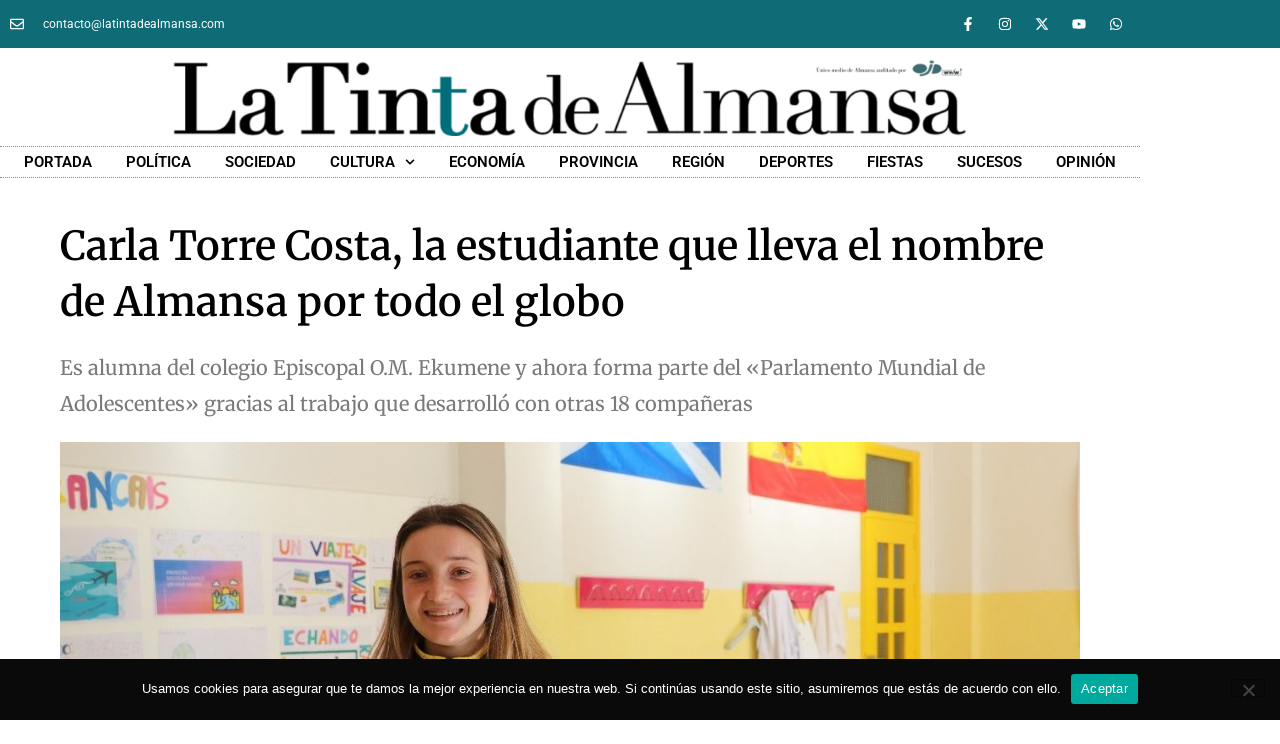

--- FILE ---
content_type: text/html; charset=UTF-8
request_url: https://latintadealmansa.com/destacado/carla-torre-costa-estudiante-almansa-mundo/
body_size: 24957
content:
<!doctype html>
<html lang="es">
<head>
	<meta charset="UTF-8">
	<meta name="viewport" content="width=device-width, initial-scale=1">
	<link rel="profile" href="https://gmpg.org/xfn/11">
	<meta name='robots' content='index, follow, max-image-preview:large, max-snippet:-1, max-video-preview:-1' />

	<!-- This site is optimized with the Yoast SEO plugin v26.8 - https://yoast.com/product/yoast-seo-wordpress/ -->
	<title>Carla Torre Costa, la estudiante que lleva el nombre de Almansa por todo el globo | La Tinta de Almansa</title>
	<link rel="canonical" href="https://latintadealmansa.com/destacado/carla-torre-costa-estudiante-almansa-mundo/" />
	<meta property="og:locale" content="es_ES" />
	<meta property="og:type" content="article" />
	<meta property="og:title" content="Carla Torre Costa, la estudiante que lleva el nombre de Almansa por todo el globo | La Tinta de Almansa" />
	<meta property="og:description" content="Al entrar por las puertas del Colegio Episcopal O.M. Ekumene en Almansa se encuentra el siguiente mensaje: «La vida, el amor, la verdad, la libertad y la justicia son los principios fundamentales en los que nos tenemos que basar para ofrecer una formación integral plena». Resulta idóneo encontrar este mensaje, puesto que hoy vamos a [&hellip;]" />
	<meta property="og:url" content="https://latintadealmansa.com/destacado/carla-torre-costa-estudiante-almansa-mundo/" />
	<meta property="og:site_name" content="La Tinta de Almansa" />
	<meta property="article:publisher" content="https://www.facebook.com/latintadealmansa" />
	<meta property="article:published_time" content="2022-02-28T12:37:27+00:00" />
	<meta property="article:modified_time" content="2022-03-07T12:05:42+00:00" />
	<meta property="og:image" content="https://latintadealmansa.com/wp-content/uploads/2022/02/carla-torre-costa-almansa-1.jpg" />
	<meta property="og:image:width" content="1200" />
	<meta property="og:image:height" content="650" />
	<meta property="og:image:type" content="image/jpeg" />
	<meta name="author" content="Victor Gil" />
	<meta name="twitter:card" content="summary_large_image" />
	<meta name="twitter:creator" content="@tintadealmansa" />
	<meta name="twitter:site" content="@tintadealmansa" />
	<meta name="twitter:label1" content="Escrito por" />
	<meta name="twitter:data1" content="Victor Gil" />
	<meta name="twitter:label2" content="Tiempo de lectura" />
	<meta name="twitter:data2" content="7 minutos" />
	<script type="application/ld+json" class="yoast-schema-graph">{"@context":"https://schema.org","@graph":[{"@type":"NewsArticle","@id":"https://latintadealmansa.com/destacado/carla-torre-costa-estudiante-almansa-mundo/#article","isPartOf":{"@id":"https://latintadealmansa.com/destacado/carla-torre-costa-estudiante-almansa-mundo/"},"author":{"name":"Victor Gil","@id":"https://latintadealmansa.com/#/schema/person/0873d93eb828a6c87c1b8450ef599aba"},"headline":"Carla Torre Costa, la estudiante que lleva el nombre de Almansa por todo el globo","datePublished":"2022-02-28T12:37:27+00:00","dateModified":"2022-03-07T12:05:42+00:00","mainEntityOfPage":{"@id":"https://latintadealmansa.com/destacado/carla-torre-costa-estudiante-almansa-mundo/"},"wordCount":1511,"commentCount":0,"image":{"@id":"https://latintadealmansa.com/destacado/carla-torre-costa-estudiante-almansa-mundo/#primaryimage"},"thumbnailUrl":"https://latintadealmansa.com/wp-content/uploads/2022/02/carla-torre-costa-almansa-1.jpg","keywords":["Colegio Episcopal","Colegios","Curiosidades","Educación","Entrevista","Jóvenes"],"articleSection":["Destacado","SOCIEDAD"],"inLanguage":"es","potentialAction":[{"@type":"CommentAction","name":"Comment","target":["https://latintadealmansa.com/destacado/carla-torre-costa-estudiante-almansa-mundo/#respond"]}]},{"@type":"WebPage","@id":"https://latintadealmansa.com/destacado/carla-torre-costa-estudiante-almansa-mundo/","url":"https://latintadealmansa.com/destacado/carla-torre-costa-estudiante-almansa-mundo/","name":"Carla Torre Costa, la estudiante que lleva el nombre de Almansa por todo el globo | La Tinta de Almansa","isPartOf":{"@id":"https://latintadealmansa.com/#website"},"primaryImageOfPage":{"@id":"https://latintadealmansa.com/destacado/carla-torre-costa-estudiante-almansa-mundo/#primaryimage"},"image":{"@id":"https://latintadealmansa.com/destacado/carla-torre-costa-estudiante-almansa-mundo/#primaryimage"},"thumbnailUrl":"https://latintadealmansa.com/wp-content/uploads/2022/02/carla-torre-costa-almansa-1.jpg","datePublished":"2022-02-28T12:37:27+00:00","dateModified":"2022-03-07T12:05:42+00:00","author":{"@id":"https://latintadealmansa.com/#/schema/person/0873d93eb828a6c87c1b8450ef599aba"},"breadcrumb":{"@id":"https://latintadealmansa.com/destacado/carla-torre-costa-estudiante-almansa-mundo/#breadcrumb"},"inLanguage":"es","potentialAction":[{"@type":"ReadAction","target":["https://latintadealmansa.com/destacado/carla-torre-costa-estudiante-almansa-mundo/"]}]},{"@type":"ImageObject","inLanguage":"es","@id":"https://latintadealmansa.com/destacado/carla-torre-costa-estudiante-almansa-mundo/#primaryimage","url":"https://latintadealmansa.com/wp-content/uploads/2022/02/carla-torre-costa-almansa-1.jpg","contentUrl":"https://latintadealmansa.com/wp-content/uploads/2022/02/carla-torre-costa-almansa-1.jpg","width":1200,"height":650,"caption":"carla torre costa almansa"},{"@type":"BreadcrumbList","@id":"https://latintadealmansa.com/destacado/carla-torre-costa-estudiante-almansa-mundo/#breadcrumb","itemListElement":[{"@type":"ListItem","position":1,"name":"Portada","item":"https://latintadealmansa.com/"},{"@type":"ListItem","position":2,"name":"Carla Torre Costa, la estudiante que lleva el nombre de Almansa por todo el globo"}]},{"@type":"WebSite","@id":"https://latintadealmansa.com/#website","url":"https://latintadealmansa.com/","name":"La Tinta de Almansa","description":"Periódico digital de Almansa","potentialAction":[{"@type":"SearchAction","target":{"@type":"EntryPoint","urlTemplate":"https://latintadealmansa.com/?s={search_term_string}"},"query-input":{"@type":"PropertyValueSpecification","valueRequired":true,"valueName":"search_term_string"}}],"inLanguage":"es"},{"@type":"Person","@id":"https://latintadealmansa.com/#/schema/person/0873d93eb828a6c87c1b8450ef599aba","name":"Victor Gil","image":{"@type":"ImageObject","inLanguage":"es","@id":"https://latintadealmansa.com/#/schema/person/image/","url":"https://secure.gravatar.com/avatar/faab8e94a33b023a8bc46998a20ec9645702cacf76c11d058c8fb5e855f5004e?s=96&d=blank&r=g","contentUrl":"https://secure.gravatar.com/avatar/faab8e94a33b023a8bc46998a20ec9645702cacf76c11d058c8fb5e855f5004e?s=96&d=blank&r=g","caption":"Victor Gil"},"url":"https://latintadealmansa.com/author/victor/"}]}</script>
	<!-- / Yoast SEO plugin. -->


<link rel="alternate" type="application/rss+xml" title="La Tinta de Almansa &raquo; Feed" href="https://latintadealmansa.com/feed/" />
<link rel="alternate" type="application/rss+xml" title="La Tinta de Almansa &raquo; Feed de los comentarios" href="https://latintadealmansa.com/comments/feed/" />
<link rel="alternate" type="application/rss+xml" title="La Tinta de Almansa &raquo; Comentario Carla Torre Costa, la estudiante que lleva el nombre de Almansa por todo el globo del feed" href="https://latintadealmansa.com/destacado/carla-torre-costa-estudiante-almansa-mundo/feed/" />
<link rel="alternate" title="oEmbed (JSON)" type="application/json+oembed" href="https://latintadealmansa.com/wp-json/oembed/1.0/embed?url=https%3A%2F%2Flatintadealmansa.com%2Fdestacado%2Fcarla-torre-costa-estudiante-almansa-mundo%2F" />
<link rel="alternate" title="oEmbed (XML)" type="text/xml+oembed" href="https://latintadealmansa.com/wp-json/oembed/1.0/embed?url=https%3A%2F%2Flatintadealmansa.com%2Fdestacado%2Fcarla-torre-costa-estudiante-almansa-mundo%2F&#038;format=xml" />
<style id='wp-img-auto-sizes-contain-inline-css'>
img:is([sizes=auto i],[sizes^="auto," i]){contain-intrinsic-size:3000px 1500px}
/*# sourceURL=wp-img-auto-sizes-contain-inline-css */
</style>

<style id='wp-emoji-styles-inline-css'>

	img.wp-smiley, img.emoji {
		display: inline !important;
		border: none !important;
		box-shadow: none !important;
		height: 1em !important;
		width: 1em !important;
		margin: 0 0.07em !important;
		vertical-align: -0.1em !important;
		background: none !important;
		padding: 0 !important;
	}
/*# sourceURL=wp-emoji-styles-inline-css */
</style>
<link rel='stylesheet' id='wp-block-library-css' href='https://latintadealmansa.com/wp-includes/css/dist/block-library/style.min.css?ver=6.9' media='all' />
<style id='pdfemb-pdf-embedder-viewer-style-inline-css'>
.wp-block-pdfemb-pdf-embedder-viewer{max-width:none}

/*# sourceURL=https://latintadealmansa.com/wp-content/plugins/pdf-embedder/block/build/style-index.css */
</style>
<link rel='stylesheet' id='quads-style-css-css' href='https://latintadealmansa.com/wp-content/plugins/quick-adsense-reloaded/includes/gutenberg/dist/blocks.style.build.css?ver=2.0.98.1' media='all' />
<style id='global-styles-inline-css'>
:root{--wp--preset--aspect-ratio--square: 1;--wp--preset--aspect-ratio--4-3: 4/3;--wp--preset--aspect-ratio--3-4: 3/4;--wp--preset--aspect-ratio--3-2: 3/2;--wp--preset--aspect-ratio--2-3: 2/3;--wp--preset--aspect-ratio--16-9: 16/9;--wp--preset--aspect-ratio--9-16: 9/16;--wp--preset--color--black: #000000;--wp--preset--color--cyan-bluish-gray: #abb8c3;--wp--preset--color--white: #ffffff;--wp--preset--color--pale-pink: #f78da7;--wp--preset--color--vivid-red: #cf2e2e;--wp--preset--color--luminous-vivid-orange: #ff6900;--wp--preset--color--luminous-vivid-amber: #fcb900;--wp--preset--color--light-green-cyan: #7bdcb5;--wp--preset--color--vivid-green-cyan: #00d084;--wp--preset--color--pale-cyan-blue: #8ed1fc;--wp--preset--color--vivid-cyan-blue: #0693e3;--wp--preset--color--vivid-purple: #9b51e0;--wp--preset--gradient--vivid-cyan-blue-to-vivid-purple: linear-gradient(135deg,rgb(6,147,227) 0%,rgb(155,81,224) 100%);--wp--preset--gradient--light-green-cyan-to-vivid-green-cyan: linear-gradient(135deg,rgb(122,220,180) 0%,rgb(0,208,130) 100%);--wp--preset--gradient--luminous-vivid-amber-to-luminous-vivid-orange: linear-gradient(135deg,rgb(252,185,0) 0%,rgb(255,105,0) 100%);--wp--preset--gradient--luminous-vivid-orange-to-vivid-red: linear-gradient(135deg,rgb(255,105,0) 0%,rgb(207,46,46) 100%);--wp--preset--gradient--very-light-gray-to-cyan-bluish-gray: linear-gradient(135deg,rgb(238,238,238) 0%,rgb(169,184,195) 100%);--wp--preset--gradient--cool-to-warm-spectrum: linear-gradient(135deg,rgb(74,234,220) 0%,rgb(151,120,209) 20%,rgb(207,42,186) 40%,rgb(238,44,130) 60%,rgb(251,105,98) 80%,rgb(254,248,76) 100%);--wp--preset--gradient--blush-light-purple: linear-gradient(135deg,rgb(255,206,236) 0%,rgb(152,150,240) 100%);--wp--preset--gradient--blush-bordeaux: linear-gradient(135deg,rgb(254,205,165) 0%,rgb(254,45,45) 50%,rgb(107,0,62) 100%);--wp--preset--gradient--luminous-dusk: linear-gradient(135deg,rgb(255,203,112) 0%,rgb(199,81,192) 50%,rgb(65,88,208) 100%);--wp--preset--gradient--pale-ocean: linear-gradient(135deg,rgb(255,245,203) 0%,rgb(182,227,212) 50%,rgb(51,167,181) 100%);--wp--preset--gradient--electric-grass: linear-gradient(135deg,rgb(202,248,128) 0%,rgb(113,206,126) 100%);--wp--preset--gradient--midnight: linear-gradient(135deg,rgb(2,3,129) 0%,rgb(40,116,252) 100%);--wp--preset--font-size--small: 13px;--wp--preset--font-size--medium: 20px;--wp--preset--font-size--large: 36px;--wp--preset--font-size--x-large: 42px;--wp--preset--spacing--20: 0.44rem;--wp--preset--spacing--30: 0.67rem;--wp--preset--spacing--40: 1rem;--wp--preset--spacing--50: 1.5rem;--wp--preset--spacing--60: 2.25rem;--wp--preset--spacing--70: 3.38rem;--wp--preset--spacing--80: 5.06rem;--wp--preset--shadow--natural: 6px 6px 9px rgba(0, 0, 0, 0.2);--wp--preset--shadow--deep: 12px 12px 50px rgba(0, 0, 0, 0.4);--wp--preset--shadow--sharp: 6px 6px 0px rgba(0, 0, 0, 0.2);--wp--preset--shadow--outlined: 6px 6px 0px -3px rgb(255, 255, 255), 6px 6px rgb(0, 0, 0);--wp--preset--shadow--crisp: 6px 6px 0px rgb(0, 0, 0);}:root { --wp--style--global--content-size: 800px;--wp--style--global--wide-size: 1200px; }:where(body) { margin: 0; }.wp-site-blocks > .alignleft { float: left; margin-right: 2em; }.wp-site-blocks > .alignright { float: right; margin-left: 2em; }.wp-site-blocks > .aligncenter { justify-content: center; margin-left: auto; margin-right: auto; }:where(.wp-site-blocks) > * { margin-block-start: 24px; margin-block-end: 0; }:where(.wp-site-blocks) > :first-child { margin-block-start: 0; }:where(.wp-site-blocks) > :last-child { margin-block-end: 0; }:root { --wp--style--block-gap: 24px; }:root :where(.is-layout-flow) > :first-child{margin-block-start: 0;}:root :where(.is-layout-flow) > :last-child{margin-block-end: 0;}:root :where(.is-layout-flow) > *{margin-block-start: 24px;margin-block-end: 0;}:root :where(.is-layout-constrained) > :first-child{margin-block-start: 0;}:root :where(.is-layout-constrained) > :last-child{margin-block-end: 0;}:root :where(.is-layout-constrained) > *{margin-block-start: 24px;margin-block-end: 0;}:root :where(.is-layout-flex){gap: 24px;}:root :where(.is-layout-grid){gap: 24px;}.is-layout-flow > .alignleft{float: left;margin-inline-start: 0;margin-inline-end: 2em;}.is-layout-flow > .alignright{float: right;margin-inline-start: 2em;margin-inline-end: 0;}.is-layout-flow > .aligncenter{margin-left: auto !important;margin-right: auto !important;}.is-layout-constrained > .alignleft{float: left;margin-inline-start: 0;margin-inline-end: 2em;}.is-layout-constrained > .alignright{float: right;margin-inline-start: 2em;margin-inline-end: 0;}.is-layout-constrained > .aligncenter{margin-left: auto !important;margin-right: auto !important;}.is-layout-constrained > :where(:not(.alignleft):not(.alignright):not(.alignfull)){max-width: var(--wp--style--global--content-size);margin-left: auto !important;margin-right: auto !important;}.is-layout-constrained > .alignwide{max-width: var(--wp--style--global--wide-size);}body .is-layout-flex{display: flex;}.is-layout-flex{flex-wrap: wrap;align-items: center;}.is-layout-flex > :is(*, div){margin: 0;}body .is-layout-grid{display: grid;}.is-layout-grid > :is(*, div){margin: 0;}body{padding-top: 0px;padding-right: 0px;padding-bottom: 0px;padding-left: 0px;}a:where(:not(.wp-element-button)){text-decoration: underline;}:root :where(.wp-element-button, .wp-block-button__link){background-color: #32373c;border-width: 0;color: #fff;font-family: inherit;font-size: inherit;font-style: inherit;font-weight: inherit;letter-spacing: inherit;line-height: inherit;padding-top: calc(0.667em + 2px);padding-right: calc(1.333em + 2px);padding-bottom: calc(0.667em + 2px);padding-left: calc(1.333em + 2px);text-decoration: none;text-transform: inherit;}.has-black-color{color: var(--wp--preset--color--black) !important;}.has-cyan-bluish-gray-color{color: var(--wp--preset--color--cyan-bluish-gray) !important;}.has-white-color{color: var(--wp--preset--color--white) !important;}.has-pale-pink-color{color: var(--wp--preset--color--pale-pink) !important;}.has-vivid-red-color{color: var(--wp--preset--color--vivid-red) !important;}.has-luminous-vivid-orange-color{color: var(--wp--preset--color--luminous-vivid-orange) !important;}.has-luminous-vivid-amber-color{color: var(--wp--preset--color--luminous-vivid-amber) !important;}.has-light-green-cyan-color{color: var(--wp--preset--color--light-green-cyan) !important;}.has-vivid-green-cyan-color{color: var(--wp--preset--color--vivid-green-cyan) !important;}.has-pale-cyan-blue-color{color: var(--wp--preset--color--pale-cyan-blue) !important;}.has-vivid-cyan-blue-color{color: var(--wp--preset--color--vivid-cyan-blue) !important;}.has-vivid-purple-color{color: var(--wp--preset--color--vivid-purple) !important;}.has-black-background-color{background-color: var(--wp--preset--color--black) !important;}.has-cyan-bluish-gray-background-color{background-color: var(--wp--preset--color--cyan-bluish-gray) !important;}.has-white-background-color{background-color: var(--wp--preset--color--white) !important;}.has-pale-pink-background-color{background-color: var(--wp--preset--color--pale-pink) !important;}.has-vivid-red-background-color{background-color: var(--wp--preset--color--vivid-red) !important;}.has-luminous-vivid-orange-background-color{background-color: var(--wp--preset--color--luminous-vivid-orange) !important;}.has-luminous-vivid-amber-background-color{background-color: var(--wp--preset--color--luminous-vivid-amber) !important;}.has-light-green-cyan-background-color{background-color: var(--wp--preset--color--light-green-cyan) !important;}.has-vivid-green-cyan-background-color{background-color: var(--wp--preset--color--vivid-green-cyan) !important;}.has-pale-cyan-blue-background-color{background-color: var(--wp--preset--color--pale-cyan-blue) !important;}.has-vivid-cyan-blue-background-color{background-color: var(--wp--preset--color--vivid-cyan-blue) !important;}.has-vivid-purple-background-color{background-color: var(--wp--preset--color--vivid-purple) !important;}.has-black-border-color{border-color: var(--wp--preset--color--black) !important;}.has-cyan-bluish-gray-border-color{border-color: var(--wp--preset--color--cyan-bluish-gray) !important;}.has-white-border-color{border-color: var(--wp--preset--color--white) !important;}.has-pale-pink-border-color{border-color: var(--wp--preset--color--pale-pink) !important;}.has-vivid-red-border-color{border-color: var(--wp--preset--color--vivid-red) !important;}.has-luminous-vivid-orange-border-color{border-color: var(--wp--preset--color--luminous-vivid-orange) !important;}.has-luminous-vivid-amber-border-color{border-color: var(--wp--preset--color--luminous-vivid-amber) !important;}.has-light-green-cyan-border-color{border-color: var(--wp--preset--color--light-green-cyan) !important;}.has-vivid-green-cyan-border-color{border-color: var(--wp--preset--color--vivid-green-cyan) !important;}.has-pale-cyan-blue-border-color{border-color: var(--wp--preset--color--pale-cyan-blue) !important;}.has-vivid-cyan-blue-border-color{border-color: var(--wp--preset--color--vivid-cyan-blue) !important;}.has-vivid-purple-border-color{border-color: var(--wp--preset--color--vivid-purple) !important;}.has-vivid-cyan-blue-to-vivid-purple-gradient-background{background: var(--wp--preset--gradient--vivid-cyan-blue-to-vivid-purple) !important;}.has-light-green-cyan-to-vivid-green-cyan-gradient-background{background: var(--wp--preset--gradient--light-green-cyan-to-vivid-green-cyan) !important;}.has-luminous-vivid-amber-to-luminous-vivid-orange-gradient-background{background: var(--wp--preset--gradient--luminous-vivid-amber-to-luminous-vivid-orange) !important;}.has-luminous-vivid-orange-to-vivid-red-gradient-background{background: var(--wp--preset--gradient--luminous-vivid-orange-to-vivid-red) !important;}.has-very-light-gray-to-cyan-bluish-gray-gradient-background{background: var(--wp--preset--gradient--very-light-gray-to-cyan-bluish-gray) !important;}.has-cool-to-warm-spectrum-gradient-background{background: var(--wp--preset--gradient--cool-to-warm-spectrum) !important;}.has-blush-light-purple-gradient-background{background: var(--wp--preset--gradient--blush-light-purple) !important;}.has-blush-bordeaux-gradient-background{background: var(--wp--preset--gradient--blush-bordeaux) !important;}.has-luminous-dusk-gradient-background{background: var(--wp--preset--gradient--luminous-dusk) !important;}.has-pale-ocean-gradient-background{background: var(--wp--preset--gradient--pale-ocean) !important;}.has-electric-grass-gradient-background{background: var(--wp--preset--gradient--electric-grass) !important;}.has-midnight-gradient-background{background: var(--wp--preset--gradient--midnight) !important;}.has-small-font-size{font-size: var(--wp--preset--font-size--small) !important;}.has-medium-font-size{font-size: var(--wp--preset--font-size--medium) !important;}.has-large-font-size{font-size: var(--wp--preset--font-size--large) !important;}.has-x-large-font-size{font-size: var(--wp--preset--font-size--x-large) !important;}
:root :where(.wp-block-pullquote){font-size: 1.5em;line-height: 1.6;}
/*# sourceURL=global-styles-inline-css */
</style>
<link rel='stylesheet' id='cookie-notice-front-css' href='https://latintadealmansa.com/wp-content/plugins/cookie-notice/css/front.min.css?ver=2.5.11' media='all' />
<link rel='stylesheet' id='style-css' href='https://latintadealmansa.com/wp-content/plugins/most-popular-post/style/style.css?ver=6.9' media='all' />
<link rel='stylesheet' id='twenty20-css' href='https://latintadealmansa.com/wp-content/plugins/twenty20/assets/css/twenty20.css?ver=2.0.4' media='all' />
<link rel='stylesheet' id='wp-image-borders-styles-css' href='https://latintadealmansa.com/wp-content/plugins/wp-image-borders/wp-image-borders.css?ver=6.9' media='all' />
<style id='wp-image-borders-styles-inline-css'>

		.wp-image-borders .alignright,
		.wp-image-borders .alignleft,
		.wp-image-borders .aligncenter,
		.wp-image-borders .alignnone,
		.wp-image-borders .size-auto,
		.wp-image-borders .size-full,
		.wp-image-borders .size-large,
		.wp-image-borders .size-medium,
		.wp-image-borders .size-thumbnail,
		.wp-image-borders .alignright img,
		.wp-image-borders .alignleft img,
		.wp-image-borders .aligncenter img,
		.wp-image-borders .alignnone img,
		.wp-image-borders .size-auto img,
		.wp-image-borders .size-full img,
		.wp-image-borders .size-large img,
		.wp-image-borders .size-medium img,
		.wp-image-borders .size-thumbnail img {
	   border-style: solid !important;
	   border-width: 7px !important;
	   border-radius: 0px !important;
	   border-color: #ffffff !important;
	   -moz-box-shadow: 0px 0px 0px 0px #ffffff !important;
	   -webkit-box-shadow: 0px 0px 0px 0px #ffffff !important;
	   box-shadow: 0px 0px 0px 0px #ffffff !important;
   }
/*# sourceURL=wp-image-borders-styles-inline-css */
</style>
<link rel='stylesheet' id='hello-elementor-css' href='https://latintadealmansa.com/wp-content/themes/hello-elementor/assets/css/reset.css?ver=3.4.6' media='all' />
<link rel='stylesheet' id='hello-elementor-theme-style-css' href='https://latintadealmansa.com/wp-content/themes/hello-elementor/assets/css/theme.css?ver=3.4.6' media='all' />
<link rel='stylesheet' id='hello-elementor-header-footer-css' href='https://latintadealmansa.com/wp-content/themes/hello-elementor/assets/css/header-footer.css?ver=3.4.6' media='all' />
<link rel='stylesheet' id='elementor-frontend-css' href='https://latintadealmansa.com/wp-content/uploads/elementor/css/custom-frontend.min.css?ver=1769772880' media='all' />
<link rel='stylesheet' id='widget-icon-list-css' href='https://latintadealmansa.com/wp-content/uploads/elementor/css/custom-widget-icon-list.min.css?ver=1769772880' media='all' />
<link rel='stylesheet' id='widget-social-icons-css' href='https://latintadealmansa.com/wp-content/plugins/elementor/assets/css/widget-social-icons.min.css?ver=3.34.4' media='all' />
<link rel='stylesheet' id='e-apple-webkit-css' href='https://latintadealmansa.com/wp-content/uploads/elementor/css/custom-apple-webkit.min.css?ver=1769772880' media='all' />
<link rel='stylesheet' id='widget-image-css' href='https://latintadealmansa.com/wp-content/plugins/elementor/assets/css/widget-image.min.css?ver=3.34.4' media='all' />
<link rel='stylesheet' id='widget-nav-menu-css' href='https://latintadealmansa.com/wp-content/uploads/elementor/css/custom-pro-widget-nav-menu.min.css?ver=1769772880' media='all' />
<link rel='stylesheet' id='widget-search-form-css' href='https://latintadealmansa.com/wp-content/plugins/elementor-pro/assets/css/widget-search-form.min.css?ver=3.34.4' media='all' />
<link rel='stylesheet' id='widget-heading-css' href='https://latintadealmansa.com/wp-content/plugins/elementor/assets/css/widget-heading.min.css?ver=3.34.4' media='all' />
<link rel='stylesheet' id='widget-share-buttons-css' href='https://latintadealmansa.com/wp-content/plugins/elementor-pro/assets/css/widget-share-buttons.min.css?ver=3.34.4' media='all' />
<link rel='stylesheet' id='widget-post-info-css' href='https://latintadealmansa.com/wp-content/plugins/elementor-pro/assets/css/widget-post-info.min.css?ver=3.34.4' media='all' />
<link rel='stylesheet' id='widget-posts-css' href='https://latintadealmansa.com/wp-content/plugins/elementor-pro/assets/css/widget-posts.min.css?ver=3.34.4' media='all' />
<link rel='stylesheet' id='widget-divider-css' href='https://latintadealmansa.com/wp-content/plugins/elementor/assets/css/widget-divider.min.css?ver=3.34.4' media='all' />
<link rel='stylesheet' id='elementor-post-5-css' href='https://latintadealmansa.com/wp-content/uploads/elementor/css/post-5.css?ver=1769772880' media='all' />
<link rel='stylesheet' id='wppm-el-plugin-css-css' href='https://latintadealmansa.com/wp-content/plugins/wp-post-modules-el/assets/css/wppm-el.frontend.css' media='all' />
<link rel='stylesheet' id='wppm-el-fontawesome-css' href='https://latintadealmansa.com/wp-content/plugins/wp-post-modules-el/assets/css/all.min.css' media='all' />
<link rel='stylesheet' id='elementor-post-19577-css' href='https://latintadealmansa.com/wp-content/uploads/elementor/css/post-19577.css?ver=1769772883' media='all' />
<link rel='stylesheet' id='elementor-post-412-css' href='https://latintadealmansa.com/wp-content/uploads/elementor/css/post-412.css?ver=1769772880' media='all' />
<link rel='stylesheet' id='elementor-post-16237-css' href='https://latintadealmansa.com/wp-content/uploads/elementor/css/post-16237.css?ver=1769772891' media='all' />
<link rel='stylesheet' id='elementor-gf-local-roboto-css' href='https://latintadealmansa.com/wp-content/uploads/elementor/google-fonts/css/roboto.css?ver=1745603118' media='all' />
<link rel='stylesheet' id='elementor-gf-local-robotoslab-css' href='https://latintadealmansa.com/wp-content/uploads/elementor/google-fonts/css/robotoslab.css?ver=1745603122' media='all' />
<link rel='stylesheet' id='elementor-gf-local-merriweather-css' href='https://latintadealmansa.com/wp-content/uploads/elementor/google-fonts/css/merriweather.css?ver=1745603139' media='all' />
<link rel='stylesheet' id='elementor-gf-local-montserrat-css' href='https://latintadealmansa.com/wp-content/uploads/elementor/google-fonts/css/montserrat.css?ver=1745603133' media='all' />
<style id='quads-styles-inline-css'>

    .quads-location ins.adsbygoogle {
        background: transparent !important;
    }.quads-location .quads_rotator_img{ opacity:1 !important;}
    .quads.quads_ad_container { display: grid; grid-template-columns: auto; grid-gap: 10px; padding: 10px; }
    .grid_image{animation: fadeIn 0.5s;-webkit-animation: fadeIn 0.5s;-moz-animation: fadeIn 0.5s;
        -o-animation: fadeIn 0.5s;-ms-animation: fadeIn 0.5s;}
    .quads-ad-label { font-size: 12px; text-align: center; color: #333;}
    .quads_click_impression { display: none;} .quads-location, .quads-ads-space{max-width:100%;} @media only screen and (max-width: 480px) { .quads-ads-space, .penci-builder-element .quads-ads-space{max-width:340px;}}
/*# sourceURL=quads-styles-inline-css */
</style>
<script src="https://latintadealmansa.com/wp-includes/js/jquery/jquery.min.js?ver=3.7.1" id="jquery-core-js"></script>
<script src="https://latintadealmansa.com/wp-includes/js/jquery/jquery-migrate.min.js?ver=3.4.1" id="jquery-migrate-js"></script>
<link rel="https://api.w.org/" href="https://latintadealmansa.com/wp-json/" /><link rel="alternate" title="JSON" type="application/json" href="https://latintadealmansa.com/wp-json/wp/v2/posts/21690" /><link rel="EditURI" type="application/rsd+xml" title="RSD" href="https://latintadealmansa.com/xmlrpc.php?rsd" />
<meta name="generator" content="WordPress 6.9" />
<link rel='shortlink' href='https://latintadealmansa.com/?p=21690' />

		<!-- GA Google Analytics @ https://m0n.co/ga -->
		<script async src="https://www.googletagmanager.com/gtag/js?id=G-51JP3W9RC1"></script>
		<script>
			window.dataLayer = window.dataLayer || [];
			function gtag(){dataLayer.push(arguments);}
			gtag('js', new Date());
			gtag('config', 'G-51JP3W9RC1');
		</script>

	<meta name="generator" content="performance-lab 4.0.1; plugins: ">
<script src="//pagead2.googlesyndication.com/pagead/js/adsbygoogle.js"></script><script>document.cookie = 'quads_browser_width='+screen.width;</script><meta name="generator" content="Elementor 3.34.4; features: e_font_icon_svg, additional_custom_breakpoints; settings: css_print_method-external, google_font-enabled, font_display-auto">
			<style>
				.e-con.e-parent:nth-of-type(n+4):not(.e-lazyloaded):not(.e-no-lazyload),
				.e-con.e-parent:nth-of-type(n+4):not(.e-lazyloaded):not(.e-no-lazyload) * {
					background-image: none !important;
				}
				@media screen and (max-height: 1024px) {
					.e-con.e-parent:nth-of-type(n+3):not(.e-lazyloaded):not(.e-no-lazyload),
					.e-con.e-parent:nth-of-type(n+3):not(.e-lazyloaded):not(.e-no-lazyload) * {
						background-image: none !important;
					}
				}
				@media screen and (max-height: 640px) {
					.e-con.e-parent:nth-of-type(n+2):not(.e-lazyloaded):not(.e-no-lazyload),
					.e-con.e-parent:nth-of-type(n+2):not(.e-lazyloaded):not(.e-no-lazyload) * {
						background-image: none !important;
					}
				}
			</style>
			<link rel="icon" href="https://latintadealmansa.com/wp-content/uploads/2020/08/cropped-tinta-twitter-2-32x32.jpeg" sizes="32x32" />
<link rel="icon" href="https://latintadealmansa.com/wp-content/uploads/2020/08/cropped-tinta-twitter-2-192x192.jpeg" sizes="192x192" />
<link rel="apple-touch-icon" href="https://latintadealmansa.com/wp-content/uploads/2020/08/cropped-tinta-twitter-2-180x180.jpeg" />
<meta name="msapplication-TileImage" content="https://latintadealmansa.com/wp-content/uploads/2020/08/cropped-tinta-twitter-2-270x270.jpeg" />
</head>
<body class="wp-singular post-template-default single single-post postid-21690 single-format-standard wp-embed-responsive wp-theme-hello-elementor cookies-not-set hello-elementor-default elementor-default elementor-kit-5 elementor-page-16237">


<a class="skip-link screen-reader-text" href="#content">Ir al contenido</a>

		<header data-elementor-type="header" data-elementor-id="19577" class="elementor elementor-19577 elementor-location-header" data-elementor-post-type="elementor_library">
					<section class="elementor-section elementor-top-section elementor-element elementor-element-2f112da0 elementor-section-height-min-height elementor-section-content-middle elementor-section-boxed elementor-section-height-default elementor-section-items-middle" data-id="2f112da0" data-element_type="section" data-settings="{&quot;background_background&quot;:&quot;classic&quot;}">
						<div class="elementor-container elementor-column-gap-default">
					<div class="elementor-column elementor-col-50 elementor-top-column elementor-element elementor-element-5cfc29a elementor-hidden-phone" data-id="5cfc29a" data-element_type="column">
			<div class="elementor-widget-wrap elementor-element-populated">
						<div class="elementor-element elementor-element-3accdc87 elementor-icon-list--layout-inline elementor-mobile-align-center elementor-hidden-phone elementor-list-item-link-full_width elementor-widget elementor-widget-icon-list" data-id="3accdc87" data-element_type="widget" data-widget_type="icon-list.default">
				<div class="elementor-widget-container">
							<ul class="elementor-icon-list-items elementor-inline-items">
							<li class="elementor-icon-list-item elementor-inline-item">
											<a href="mailto:contacto@latintadealmansa.com">

												<span class="elementor-icon-list-icon">
							<svg aria-hidden="true" class="e-font-icon-svg e-far-envelope" viewBox="0 0 512 512" xmlns="http://www.w3.org/2000/svg"><path d="M464 64H48C21.49 64 0 85.49 0 112v288c0 26.51 21.49 48 48 48h416c26.51 0 48-21.49 48-48V112c0-26.51-21.49-48-48-48zm0 48v40.805c-22.422 18.259-58.168 46.651-134.587 106.49-16.841 13.247-50.201 45.072-73.413 44.701-23.208.375-56.579-31.459-73.413-44.701C106.18 199.465 70.425 171.067 48 152.805V112h416zM48 400V214.398c22.914 18.251 55.409 43.862 104.938 82.646 21.857 17.205 60.134 55.186 103.062 54.955 42.717.231 80.509-37.199 103.053-54.947 49.528-38.783 82.032-64.401 104.947-82.653V400H48z"></path></svg>						</span>
										<span class="elementor-icon-list-text">contacto@latintadealmansa.com</span>
											</a>
									</li>
						</ul>
						</div>
				</div>
					</div>
		</div>
				<div class="elementor-column elementor-col-50 elementor-top-column elementor-element elementor-element-71fb35d3" data-id="71fb35d3" data-element_type="column">
			<div class="elementor-widget-wrap elementor-element-populated">
						<div class="elementor-element elementor-element-5a286a5e e-grid-align-right e-grid-align-mobile-center elementor-shape-rounded elementor-grid-0 elementor-widget elementor-widget-social-icons" data-id="5a286a5e" data-element_type="widget" data-widget_type="social-icons.default">
				<div class="elementor-widget-container">
							<div class="elementor-social-icons-wrapper elementor-grid" role="list">
							<span class="elementor-grid-item" role="listitem">
					<a class="elementor-icon elementor-social-icon elementor-social-icon-facebook-f elementor-repeater-item-5646027" href="https://www.facebook.com/latintadealmansa" target="_blank">
						<span class="elementor-screen-only">Facebook-f</span>
						<svg aria-hidden="true" class="e-font-icon-svg e-fab-facebook-f" viewBox="0 0 320 512" xmlns="http://www.w3.org/2000/svg"><path d="M279.14 288l14.22-92.66h-88.91v-60.13c0-25.35 12.42-50.06 52.24-50.06h40.42V6.26S260.43 0 225.36 0c-73.22 0-121.08 44.38-121.08 124.72v70.62H22.89V288h81.39v224h100.17V288z"></path></svg>					</a>
				</span>
							<span class="elementor-grid-item" role="listitem">
					<a class="elementor-icon elementor-social-icon elementor-social-icon-instagram elementor-repeater-item-7c2bcc0" href="https://www.instagram.com/latintadealmansa/" target="_blank">
						<span class="elementor-screen-only">Instagram</span>
						<svg aria-hidden="true" class="e-font-icon-svg e-fab-instagram" viewBox="0 0 448 512" xmlns="http://www.w3.org/2000/svg"><path d="M224.1 141c-63.6 0-114.9 51.3-114.9 114.9s51.3 114.9 114.9 114.9S339 319.5 339 255.9 287.7 141 224.1 141zm0 189.6c-41.1 0-74.7-33.5-74.7-74.7s33.5-74.7 74.7-74.7 74.7 33.5 74.7 74.7-33.6 74.7-74.7 74.7zm146.4-194.3c0 14.9-12 26.8-26.8 26.8-14.9 0-26.8-12-26.8-26.8s12-26.8 26.8-26.8 26.8 12 26.8 26.8zm76.1 27.2c-1.7-35.9-9.9-67.7-36.2-93.9-26.2-26.2-58-34.4-93.9-36.2-37-2.1-147.9-2.1-184.9 0-35.8 1.7-67.6 9.9-93.9 36.1s-34.4 58-36.2 93.9c-2.1 37-2.1 147.9 0 184.9 1.7 35.9 9.9 67.7 36.2 93.9s58 34.4 93.9 36.2c37 2.1 147.9 2.1 184.9 0 35.9-1.7 67.7-9.9 93.9-36.2 26.2-26.2 34.4-58 36.2-93.9 2.1-37 2.1-147.8 0-184.8zM398.8 388c-7.8 19.6-22.9 34.7-42.6 42.6-29.5 11.7-99.5 9-132.1 9s-102.7 2.6-132.1-9c-19.6-7.8-34.7-22.9-42.6-42.6-11.7-29.5-9-99.5-9-132.1s-2.6-102.7 9-132.1c7.8-19.6 22.9-34.7 42.6-42.6 29.5-11.7 99.5-9 132.1-9s102.7-2.6 132.1 9c19.6 7.8 34.7 22.9 42.6 42.6 11.7 29.5 9 99.5 9 132.1s2.7 102.7-9 132.1z"></path></svg>					</a>
				</span>
							<span class="elementor-grid-item" role="listitem">
					<a class="elementor-icon elementor-social-icon elementor-social-icon-x-twitter elementor-repeater-item-72bc942" href="https://x.com/TintaDeAlmansa" target="_blank">
						<span class="elementor-screen-only">X-twitter</span>
						<svg aria-hidden="true" class="e-font-icon-svg e-fab-x-twitter" viewBox="0 0 512 512" xmlns="http://www.w3.org/2000/svg"><path d="M389.2 48h70.6L305.6 224.2 487 464H345L233.7 318.6 106.5 464H35.8L200.7 275.5 26.8 48H172.4L272.9 180.9 389.2 48zM364.4 421.8h39.1L151.1 88h-42L364.4 421.8z"></path></svg>					</a>
				</span>
							<span class="elementor-grid-item" role="listitem">
					<a class="elementor-icon elementor-social-icon elementor-social-icon-youtube elementor-repeater-item-249fc7d" href="https://www.youtube.com/@latintadealmansa" target="_blank">
						<span class="elementor-screen-only">Youtube</span>
						<svg aria-hidden="true" class="e-font-icon-svg e-fab-youtube" viewBox="0 0 576 512" xmlns="http://www.w3.org/2000/svg"><path d="M549.655 124.083c-6.281-23.65-24.787-42.276-48.284-48.597C458.781 64 288 64 288 64S117.22 64 74.629 75.486c-23.497 6.322-42.003 24.947-48.284 48.597-11.412 42.867-11.412 132.305-11.412 132.305s0 89.438 11.412 132.305c6.281 23.65 24.787 41.5 48.284 47.821C117.22 448 288 448 288 448s170.78 0 213.371-11.486c23.497-6.321 42.003-24.171 48.284-47.821 11.412-42.867 11.412-132.305 11.412-132.305s0-89.438-11.412-132.305zm-317.51 213.508V175.185l142.739 81.205-142.739 81.201z"></path></svg>					</a>
				</span>
							<span class="elementor-grid-item" role="listitem">
					<a class="elementor-icon elementor-social-icon elementor-social-icon-whatsapp elementor-repeater-item-931f7f7" href="https://whatsapp.com/channel/0029VaYain5HQbS2yUbWO53U" target="_blank" rel="nofollow">
						<span class="elementor-screen-only">Whatsapp</span>
						<svg aria-hidden="true" class="e-font-icon-svg e-fab-whatsapp" viewBox="0 0 448 512" xmlns="http://www.w3.org/2000/svg"><path d="M380.9 97.1C339 55.1 283.2 32 223.9 32c-122.4 0-222 99.6-222 222 0 39.1 10.2 77.3 29.6 111L0 480l117.7-30.9c32.4 17.7 68.9 27 106.1 27h.1c122.3 0 224.1-99.6 224.1-222 0-59.3-25.2-115-67.1-157zm-157 341.6c-33.2 0-65.7-8.9-94-25.7l-6.7-4-69.8 18.3L72 359.2l-4.4-7c-18.5-29.4-28.2-63.3-28.2-98.2 0-101.7 82.8-184.5 184.6-184.5 49.3 0 95.6 19.2 130.4 54.1 34.8 34.9 56.2 81.2 56.1 130.5 0 101.8-84.9 184.6-186.6 184.6zm101.2-138.2c-5.5-2.8-32.8-16.2-37.9-18-5.1-1.9-8.8-2.8-12.5 2.8-3.7 5.6-14.3 18-17.6 21.8-3.2 3.7-6.5 4.2-12 1.4-32.6-16.3-54-29.1-75.5-66-5.7-9.8 5.7-9.1 16.3-30.3 1.8-3.7.9-6.9-.5-9.7-1.4-2.8-12.5-30.1-17.1-41.2-4.5-10.8-9.1-9.3-12.5-9.5-3.2-.2-6.9-.2-10.6-.2-3.7 0-9.7 1.4-14.8 6.9-5.1 5.6-19.4 19-19.4 46.3 0 27.3 19.9 53.7 22.6 57.4 2.8 3.7 39.1 59.7 94.8 83.8 35.2 15.2 49 16.5 66.6 13.9 10.7-1.6 32.8-13.4 37.4-26.4 4.6-13 4.6-24.1 3.2-26.4-1.3-2.5-5-3.9-10.5-6.6z"></path></svg>					</a>
				</span>
					</div>
						</div>
				</div>
					</div>
		</div>
					</div>
		</section>
				<section class="elementor-section elementor-top-section elementor-element elementor-element-fada50d elementor-section-boxed elementor-section-height-default elementor-section-height-default" data-id="fada50d" data-element_type="section">
						<div class="elementor-container elementor-column-gap-default">
					<div class="elementor-column elementor-col-100 elementor-top-column elementor-element elementor-element-9637f6a" data-id="9637f6a" data-element_type="column">
			<div class="elementor-widget-wrap elementor-element-populated">
						<div class="elementor-element elementor-element-9a0286b elementor-widget elementor-widget-image" data-id="9a0286b" data-element_type="widget" data-widget_type="image.default">
				<div class="elementor-widget-container">
																<a href="http://www.latintadealmansa.com">
							<img width="800" height="78" src="https://latintadealmansa.com/wp-content/uploads/2020/04/LOGO-LA-TINTA-OJD-1-1024x100.png" class="attachment-large size-large wp-image-70329" alt="LOGO LA TINTA OJD" srcset="https://latintadealmansa.com/wp-content/uploads/2020/04/LOGO-LA-TINTA-OJD-1-1024x100.png 1024w, https://latintadealmansa.com/wp-content/uploads/2020/04/LOGO-LA-TINTA-OJD-1-300x29.png 300w, https://latintadealmansa.com/wp-content/uploads/2020/04/LOGO-LA-TINTA-OJD-1-768x75.png 768w, https://latintadealmansa.com/wp-content/uploads/2020/04/LOGO-LA-TINTA-OJD-1.png 1130w" sizes="(max-width: 800px) 100vw, 800px" />								</a>
															</div>
				</div>
					</div>
		</div>
					</div>
		</section>
				<section class="elementor-section elementor-top-section elementor-element elementor-element-17c3a917 elementor-section-content-middle elementor-section-boxed elementor-section-height-default elementor-section-height-default" data-id="17c3a917" data-element_type="section">
						<div class="elementor-container elementor-column-gap-no">
					<div class="elementor-column elementor-col-100 elementor-top-column elementor-element elementor-element-421f509f" data-id="421f509f" data-element_type="column">
			<div class="elementor-widget-wrap elementor-element-populated">
						<div class="elementor-element elementor-element-2b735371 elementor-nav-menu__align-center elementor-nav-menu--dropdown-tablet elementor-nav-menu__text-align-aside elementor-nav-menu--toggle elementor-nav-menu--burger elementor-widget elementor-widget-nav-menu" data-id="2b735371" data-element_type="widget" data-settings="{&quot;submenu_icon&quot;:{&quot;value&quot;:&quot;&lt;svg aria-hidden=\&quot;true\&quot; class=\&quot;fa-svg-chevron-down e-font-icon-svg e-fas-chevron-down\&quot; viewBox=\&quot;0 0 448 512\&quot; xmlns=\&quot;http:\/\/www.w3.org\/2000\/svg\&quot;&gt;&lt;path d=\&quot;M207.029 381.476L12.686 187.132c-9.373-9.373-9.373-24.569 0-33.941l22.667-22.667c9.357-9.357 24.522-9.375 33.901-.04L224 284.505l154.745-154.021c9.379-9.335 24.544-9.317 33.901.04l22.667 22.667c9.373 9.373 9.373 24.569 0 33.941L240.971 381.476c-9.373 9.372-24.569 9.372-33.942 0z\&quot;&gt;&lt;\/path&gt;&lt;\/svg&gt;&quot;,&quot;library&quot;:&quot;fa-solid&quot;},&quot;layout&quot;:&quot;horizontal&quot;,&quot;toggle&quot;:&quot;burger&quot;}" data-widget_type="nav-menu.default">
				<div class="elementor-widget-container">
								<nav aria-label="Menú" class="elementor-nav-menu--main elementor-nav-menu__container elementor-nav-menu--layout-horizontal e--pointer-double-line e--animation-drop-in">
				<ul id="menu-1-2b735371" class="elementor-nav-menu"><li class="menu-item menu-item-type-post_type menu-item-object-page menu-item-home menu-item-40"><a href="https://latintadealmansa.com/" class="elementor-item">Portada</a></li>
<li class="menu-item menu-item-type-post_type menu-item-object-page menu-item-39"><a href="https://latintadealmansa.com/noticias/politica/" class="elementor-item">Política</a></li>
<li class="menu-item menu-item-type-post_type menu-item-object-page menu-item-41"><a href="https://latintadealmansa.com/noticias/sociedad/" class="elementor-item">Sociedad</a></li>
<li class="menu-item menu-item-type-post_type menu-item-object-page menu-item-has-children menu-item-34"><a href="https://latintadealmansa.com/noticias/cultura/" class="elementor-item">Cultura</a>
<ul class="sub-menu elementor-nav-menu--dropdown">
	<li class="menu-item menu-item-type-custom menu-item-object-custom menu-item-2866"><a href="https://latintadealmansa.com/noticias/cultura/" class="elementor-sub-item">Ver todo</a></li>
	<li class="menu-item menu-item-type-post_type menu-item-object-page menu-item-2121"><a href="https://latintadealmansa.com/noticias/cultura/historia/" class="elementor-sub-item">Historia</a></li>
	<li class="menu-item menu-item-type-post_type menu-item-object-page menu-item-2120"><a href="https://latintadealmansa.com/noticias/cultura/cine/" class="elementor-sub-item">Cine</a></li>
	<li class="menu-item menu-item-type-post_type menu-item-object-page menu-item-2119"><a href="https://latintadealmansa.com/noticias/cultura/musica/" class="elementor-sub-item">Música</a></li>
	<li class="menu-item menu-item-type-post_type menu-item-object-page menu-item-1491"><a href="https://latintadealmansa.com/noticias/cultura/arte/" class="elementor-sub-item">Arte</a></li>
	<li class="menu-item menu-item-type-post_type menu-item-object-page menu-item-1490"><a href="https://latintadealmansa.com/noticias/cultura/escena/" class="elementor-sub-item">Escena</a></li>
	<li class="menu-item menu-item-type-post_type menu-item-object-page menu-item-1489"><a href="https://latintadealmansa.com/noticias/cultura/television-y-series/" class="elementor-sub-item">TV y Series</a></li>
	<li class="menu-item menu-item-type-post_type menu-item-object-page menu-item-1488"><a href="https://latintadealmansa.com/noticias/cultura/letras/" class="elementor-sub-item">Letras</a></li>
	<li class="menu-item menu-item-type-post_type menu-item-object-page menu-item-1487"><a href="https://latintadealmansa.com/noticias/cultura/gastro/" class="elementor-sub-item">Gastro</a></li>
</ul>
</li>
<li class="menu-item menu-item-type-post_type menu-item-object-page menu-item-37"><a href="https://latintadealmansa.com/noticias/economia/" class="elementor-item">Economía</a></li>
<li class="menu-item menu-item-type-post_type menu-item-object-page menu-item-26844"><a href="https://latintadealmansa.com/noticias/provincia/" class="elementor-item">Provincia</a></li>
<li class="menu-item menu-item-type-post_type menu-item-object-page menu-item-26845"><a href="https://latintadealmansa.com/noticias/region/" class="elementor-item">Región</a></li>
<li class="menu-item menu-item-type-post_type menu-item-object-page menu-item-1693"><a href="https://latintadealmansa.com/noticias/deportes/" class="elementor-item">Deportes</a></li>
<li class="menu-item menu-item-type-post_type menu-item-object-page menu-item-36"><a href="https://latintadealmansa.com/noticias/fiestas/" class="elementor-item">Fiestas</a></li>
<li class="menu-item menu-item-type-post_type menu-item-object-page menu-item-198"><a href="https://latintadealmansa.com/noticias/sucesos/" class="elementor-item">Sucesos</a></li>
<li class="menu-item menu-item-type-post_type menu-item-object-page menu-item-38"><a href="https://latintadealmansa.com/noticias/opinion/" class="elementor-item">Opinión</a></li>
</ul>			</nav>
					<div class="elementor-menu-toggle" role="button" tabindex="0" aria-label="Alternar menú" aria-expanded="false">
			<svg aria-hidden="true" role="presentation" class="elementor-menu-toggle__icon--open e-font-icon-svg e-eicon-menu-bar" viewBox="0 0 1000 1000" xmlns="http://www.w3.org/2000/svg"><path d="M104 333H896C929 333 958 304 958 271S929 208 896 208H104C71 208 42 237 42 271S71 333 104 333ZM104 583H896C929 583 958 554 958 521S929 458 896 458H104C71 458 42 487 42 521S71 583 104 583ZM104 833H896C929 833 958 804 958 771S929 708 896 708H104C71 708 42 737 42 771S71 833 104 833Z"></path></svg><svg aria-hidden="true" role="presentation" class="elementor-menu-toggle__icon--close e-font-icon-svg e-eicon-close" viewBox="0 0 1000 1000" xmlns="http://www.w3.org/2000/svg"><path d="M742 167L500 408 258 167C246 154 233 150 217 150 196 150 179 158 167 167 154 179 150 196 150 212 150 229 154 242 171 254L408 500 167 742C138 771 138 800 167 829 196 858 225 858 254 829L496 587 738 829C750 842 767 846 783 846 800 846 817 842 829 829 842 817 846 804 846 783 846 767 842 750 829 737L588 500 833 258C863 229 863 200 833 171 804 137 775 137 742 167Z"></path></svg>		</div>
					<nav class="elementor-nav-menu--dropdown elementor-nav-menu__container" aria-hidden="true">
				<ul id="menu-2-2b735371" class="elementor-nav-menu"><li class="menu-item menu-item-type-post_type menu-item-object-page menu-item-home menu-item-40"><a href="https://latintadealmansa.com/" class="elementor-item" tabindex="-1">Portada</a></li>
<li class="menu-item menu-item-type-post_type menu-item-object-page menu-item-39"><a href="https://latintadealmansa.com/noticias/politica/" class="elementor-item" tabindex="-1">Política</a></li>
<li class="menu-item menu-item-type-post_type menu-item-object-page menu-item-41"><a href="https://latintadealmansa.com/noticias/sociedad/" class="elementor-item" tabindex="-1">Sociedad</a></li>
<li class="menu-item menu-item-type-post_type menu-item-object-page menu-item-has-children menu-item-34"><a href="https://latintadealmansa.com/noticias/cultura/" class="elementor-item" tabindex="-1">Cultura</a>
<ul class="sub-menu elementor-nav-menu--dropdown">
	<li class="menu-item menu-item-type-custom menu-item-object-custom menu-item-2866"><a href="https://latintadealmansa.com/noticias/cultura/" class="elementor-sub-item" tabindex="-1">Ver todo</a></li>
	<li class="menu-item menu-item-type-post_type menu-item-object-page menu-item-2121"><a href="https://latintadealmansa.com/noticias/cultura/historia/" class="elementor-sub-item" tabindex="-1">Historia</a></li>
	<li class="menu-item menu-item-type-post_type menu-item-object-page menu-item-2120"><a href="https://latintadealmansa.com/noticias/cultura/cine/" class="elementor-sub-item" tabindex="-1">Cine</a></li>
	<li class="menu-item menu-item-type-post_type menu-item-object-page menu-item-2119"><a href="https://latintadealmansa.com/noticias/cultura/musica/" class="elementor-sub-item" tabindex="-1">Música</a></li>
	<li class="menu-item menu-item-type-post_type menu-item-object-page menu-item-1491"><a href="https://latintadealmansa.com/noticias/cultura/arte/" class="elementor-sub-item" tabindex="-1">Arte</a></li>
	<li class="menu-item menu-item-type-post_type menu-item-object-page menu-item-1490"><a href="https://latintadealmansa.com/noticias/cultura/escena/" class="elementor-sub-item" tabindex="-1">Escena</a></li>
	<li class="menu-item menu-item-type-post_type menu-item-object-page menu-item-1489"><a href="https://latintadealmansa.com/noticias/cultura/television-y-series/" class="elementor-sub-item" tabindex="-1">TV y Series</a></li>
	<li class="menu-item menu-item-type-post_type menu-item-object-page menu-item-1488"><a href="https://latintadealmansa.com/noticias/cultura/letras/" class="elementor-sub-item" tabindex="-1">Letras</a></li>
	<li class="menu-item menu-item-type-post_type menu-item-object-page menu-item-1487"><a href="https://latintadealmansa.com/noticias/cultura/gastro/" class="elementor-sub-item" tabindex="-1">Gastro</a></li>
</ul>
</li>
<li class="menu-item menu-item-type-post_type menu-item-object-page menu-item-37"><a href="https://latintadealmansa.com/noticias/economia/" class="elementor-item" tabindex="-1">Economía</a></li>
<li class="menu-item menu-item-type-post_type menu-item-object-page menu-item-26844"><a href="https://latintadealmansa.com/noticias/provincia/" class="elementor-item" tabindex="-1">Provincia</a></li>
<li class="menu-item menu-item-type-post_type menu-item-object-page menu-item-26845"><a href="https://latintadealmansa.com/noticias/region/" class="elementor-item" tabindex="-1">Región</a></li>
<li class="menu-item menu-item-type-post_type menu-item-object-page menu-item-1693"><a href="https://latintadealmansa.com/noticias/deportes/" class="elementor-item" tabindex="-1">Deportes</a></li>
<li class="menu-item menu-item-type-post_type menu-item-object-page menu-item-36"><a href="https://latintadealmansa.com/noticias/fiestas/" class="elementor-item" tabindex="-1">Fiestas</a></li>
<li class="menu-item menu-item-type-post_type menu-item-object-page menu-item-198"><a href="https://latintadealmansa.com/noticias/sucesos/" class="elementor-item" tabindex="-1">Sucesos</a></li>
<li class="menu-item menu-item-type-post_type menu-item-object-page menu-item-38"><a href="https://latintadealmansa.com/noticias/opinion/" class="elementor-item" tabindex="-1">Opinión</a></li>
</ul>			</nav>
						</div>
				</div>
					</div>
		</div>
					</div>
		</section>
				<section class="elementor-section elementor-top-section elementor-element elementor-element-6a3632e elementor-section-boxed elementor-section-height-default elementor-section-height-default" data-id="6a3632e" data-element_type="section">
						<div class="elementor-container elementor-column-gap-default">
					<div class="elementor-column elementor-col-100 elementor-top-column elementor-element elementor-element-b7f0d82" data-id="b7f0d82" data-element_type="column">
			<div class="elementor-widget-wrap elementor-element-populated">
						<div class="elementor-element elementor-element-f9201d4 elementor-widget elementor-widget-html" data-id="f9201d4" data-element_type="widget" data-widget_type="html.default">
				<div class="elementor-widget-container">
					<SCRIPT language='JavaScript1.1' SRC="https://ad.doubleclick.net/ddm/trackimpj/N5132.4342209LATINTADEALMANSAES1/B32719374.405236638;dc_trk_aid=597337458;dc_trk_cid=223223251;ord=[timestamp];dc_lat=;dc_rdid=;tag_for_child_directed_treatment=;tfua=;gdpr=${GDPR};gdpr_consent=${GDPR_CONSENT_755};ltd=;dc_tdv=1?" attributionsrc ></SCRIPT>				</div>
				</div>
					</div>
		</div>
					</div>
		</section>
				</header>
				<div data-elementor-type="single-page" data-elementor-id="16237" class="elementor elementor-16237 elementor-location-single post-21690 post type-post status-publish format-standard has-post-thumbnail hentry category-destacado category-destacados-sociedad tag-colegio-episcopal tag-colegios tag-curiosidades tag-educacion tag-entrevista tag-jovenes wp-image-borders" data-elementor-post-type="elementor_library">
					<section class="elementor-section elementor-top-section elementor-element elementor-element-5142dfc5 elementor-section-boxed elementor-section-height-default elementor-section-height-default" data-id="5142dfc5" data-element_type="section">
						<div class="elementor-container elementor-column-gap-default">
					<div class="elementor-column elementor-col-100 elementor-top-column elementor-element elementor-element-3fce310f" data-id="3fce310f" data-element_type="column" data-settings="{&quot;background_background&quot;:&quot;classic&quot;}">
			<div class="elementor-widget-wrap elementor-element-populated">
						<div class="elementor-element elementor-element-1b51c50b elementor-widget elementor-widget-theme-post-title elementor-page-title elementor-widget-heading" data-id="1b51c50b" data-element_type="widget" data-widget_type="theme-post-title.default">
				<div class="elementor-widget-container">
					<h1 class="elementor-heading-title elementor-size-default">Carla Torre Costa, la estudiante que lleva el nombre de Almansa por todo el globo</h1>				</div>
				</div>
				<div class="elementor-element elementor-element-a004873 elementor-widget elementor-widget-text-editor" data-id="a004873" data-element_type="widget" data-widget_type="text-editor.default">
				<div class="elementor-widget-container">
									Es alumna del colegio Episcopal O.M. Ekumene y ahora forma parte del «Parlamento Mundial de Adolescentes» gracias al trabajo que desarrolló con otras 18 compañeras								</div>
				</div>
				<div class="elementor-element elementor-element-4ee3cdab elementor-widget elementor-widget-theme-post-featured-image elementor-widget-image" data-id="4ee3cdab" data-element_type="widget" data-widget_type="theme-post-featured-image.default">
				<div class="elementor-widget-container">
															<img src="https://latintadealmansa.com/wp-content/uploads/elementor/thumbs/carla-torre-costa-almansa-1-pl6ed9p08rro80hv9wyv9916g4betzvs3ovl4z1f1g.jpg" title="carla torre costa almansa (1)" alt="carla torre costa almansa" loading="lazy" />															</div>
				</div>
				<div class="elementor-element elementor-element-e3d44cd elementor-widget elementor-widget-html" data-id="e3d44cd" data-element_type="widget" data-widget_type="html.default">
				<div class="elementor-widget-container">
					<script async src="https://pagead2.googlesyndication.com/pagead/js/adsbygoogle.js?client=ca-pub-2466410854896778"
     crossorigin="anonymous"></script>
<!-- Anuncio cabecera -->
<ins class="adsbygoogle"
     style="display:block"
     data-ad-client="ca-pub-2466410854896778"
     data-ad-slot="6926423666"
     data-ad-format="auto"
     data-full-width-responsive="true"></ins>
<script>
     (adsbygoogle = window.adsbygoogle || []).push({});
</script>				</div>
				</div>
				<div class="elementor-element elementor-element-7d69eea elementor-share-buttons--skin-flat elementor-grid-4 elementor-grid-mobile-4 elementor-share-buttons--shape-rounded elementor-share-buttons--view-icon elementor-share-buttons--color-official elementor-widget elementor-widget-share-buttons" data-id="7d69eea" data-element_type="widget" data-widget_type="share-buttons.default">
				<div class="elementor-widget-container">
							<div class="elementor-grid" role="list">
								<div class="elementor-grid-item" role="listitem">
						<div class="elementor-share-btn elementor-share-btn_facebook" role="button" tabindex="0" aria-label="Compartir en facebook">
															<span class="elementor-share-btn__icon">
								<svg aria-hidden="true" class="e-font-icon-svg e-fab-facebook" viewBox="0 0 512 512" xmlns="http://www.w3.org/2000/svg"><path d="M504 256C504 119 393 8 256 8S8 119 8 256c0 123.78 90.69 226.38 209.25 245V327.69h-63V256h63v-54.64c0-62.15 37-96.48 93.67-96.48 27.14 0 55.52 4.84 55.52 4.84v61h-31.28c-30.8 0-40.41 19.12-40.41 38.73V256h68.78l-11 71.69h-57.78V501C413.31 482.38 504 379.78 504 256z"></path></svg>							</span>
																				</div>
					</div>
									<div class="elementor-grid-item" role="listitem">
						<div class="elementor-share-btn elementor-share-btn_twitter" role="button" tabindex="0" aria-label="Compartir en twitter">
															<span class="elementor-share-btn__icon">
								<svg aria-hidden="true" class="e-font-icon-svg e-fab-twitter" viewBox="0 0 512 512" xmlns="http://www.w3.org/2000/svg"><path d="M459.37 151.716c.325 4.548.325 9.097.325 13.645 0 138.72-105.583 298.558-298.558 298.558-59.452 0-114.68-17.219-161.137-47.106 8.447.974 16.568 1.299 25.34 1.299 49.055 0 94.213-16.568 130.274-44.832-46.132-.975-84.792-31.188-98.112-72.772 6.498.974 12.995 1.624 19.818 1.624 9.421 0 18.843-1.3 27.614-3.573-48.081-9.747-84.143-51.98-84.143-102.985v-1.299c13.969 7.797 30.214 12.67 47.431 13.319-28.264-18.843-46.781-51.005-46.781-87.391 0-19.492 5.197-37.36 14.294-52.954 51.655 63.675 129.3 105.258 216.365 109.807-1.624-7.797-2.599-15.918-2.599-24.04 0-57.828 46.782-104.934 104.934-104.934 30.213 0 57.502 12.67 76.67 33.137 23.715-4.548 46.456-13.32 66.599-25.34-7.798 24.366-24.366 44.833-46.132 57.827 21.117-2.273 41.584-8.122 60.426-16.243-14.292 20.791-32.161 39.308-52.628 54.253z"></path></svg>							</span>
																				</div>
					</div>
									<div class="elementor-grid-item" role="listitem">
						<div class="elementor-share-btn elementor-share-btn_whatsapp" role="button" tabindex="0" aria-label="Compartir en whatsapp">
															<span class="elementor-share-btn__icon">
								<svg aria-hidden="true" class="e-font-icon-svg e-fab-whatsapp" viewBox="0 0 448 512" xmlns="http://www.w3.org/2000/svg"><path d="M380.9 97.1C339 55.1 283.2 32 223.9 32c-122.4 0-222 99.6-222 222 0 39.1 10.2 77.3 29.6 111L0 480l117.7-30.9c32.4 17.7 68.9 27 106.1 27h.1c122.3 0 224.1-99.6 224.1-222 0-59.3-25.2-115-67.1-157zm-157 341.6c-33.2 0-65.7-8.9-94-25.7l-6.7-4-69.8 18.3L72 359.2l-4.4-7c-18.5-29.4-28.2-63.3-28.2-98.2 0-101.7 82.8-184.5 184.6-184.5 49.3 0 95.6 19.2 130.4 54.1 34.8 34.9 56.2 81.2 56.1 130.5 0 101.8-84.9 184.6-186.6 184.6zm101.2-138.2c-5.5-2.8-32.8-16.2-37.9-18-5.1-1.9-8.8-2.8-12.5 2.8-3.7 5.6-14.3 18-17.6 21.8-3.2 3.7-6.5 4.2-12 1.4-32.6-16.3-54-29.1-75.5-66-5.7-9.8 5.7-9.1 16.3-30.3 1.8-3.7.9-6.9-.5-9.7-1.4-2.8-12.5-30.1-17.1-41.2-4.5-10.8-9.1-9.3-12.5-9.5-3.2-.2-6.9-.2-10.6-.2-3.7 0-9.7 1.4-14.8 6.9-5.1 5.6-19.4 19-19.4 46.3 0 27.3 19.9 53.7 22.6 57.4 2.8 3.7 39.1 59.7 94.8 83.8 35.2 15.2 49 16.5 66.6 13.9 10.7-1.6 32.8-13.4 37.4-26.4 4.6-13 4.6-24.1 3.2-26.4-1.3-2.5-5-3.9-10.5-6.6z"></path></svg>							</span>
																				</div>
					</div>
									<div class="elementor-grid-item" role="listitem">
						<div class="elementor-share-btn elementor-share-btn_linkedin" role="button" tabindex="0" aria-label="Compartir en linkedin">
															<span class="elementor-share-btn__icon">
								<svg aria-hidden="true" class="e-font-icon-svg e-fab-linkedin" viewBox="0 0 448 512" xmlns="http://www.w3.org/2000/svg"><path d="M416 32H31.9C14.3 32 0 46.5 0 64.3v383.4C0 465.5 14.3 480 31.9 480H416c17.6 0 32-14.5 32-32.3V64.3c0-17.8-14.4-32.3-32-32.3zM135.4 416H69V202.2h66.5V416zm-33.2-243c-21.3 0-38.5-17.3-38.5-38.5S80.9 96 102.2 96c21.2 0 38.5 17.3 38.5 38.5 0 21.3-17.2 38.5-38.5 38.5zm282.1 243h-66.4V312c0-24.8-.5-56.7-34.5-56.7-34.6 0-39.9 27-39.9 54.9V416h-66.4V202.2h63.7v29.2h.9c8.9-16.8 30.6-34.5 62.9-34.5 67.2 0 79.7 44.3 79.7 101.9V416z"></path></svg>							</span>
																				</div>
					</div>
						</div>
						</div>
				</div>
				<div class="elementor-element elementor-element-6ffd1aaa elementor-mobile-align-center elementor-widget elementor-widget-post-info" data-id="6ffd1aaa" data-element_type="widget" data-widget_type="post-info.default">
				<div class="elementor-widget-container">
							<ul class="elementor-inline-items elementor-icon-list-items elementor-post-info">
								<li class="elementor-icon-list-item elementor-repeater-item-a339c7b elementor-inline-item" itemprop="author">
						<a href="https://latintadealmansa.com/author/victor/">
											<span class="elementor-icon-list-icon">
								<svg aria-hidden="true" class="e-font-icon-svg e-far-user-circle" viewBox="0 0 496 512" xmlns="http://www.w3.org/2000/svg"><path d="M248 104c-53 0-96 43-96 96s43 96 96 96 96-43 96-96-43-96-96-96zm0 144c-26.5 0-48-21.5-48-48s21.5-48 48-48 48 21.5 48 48-21.5 48-48 48zm0-240C111 8 0 119 0 256s111 248 248 248 248-111 248-248S385 8 248 8zm0 448c-49.7 0-95.1-18.3-130.1-48.4 14.9-23 40.4-38.6 69.6-39.5 20.8 6.4 40.6 9.6 60.5 9.6s39.7-3.1 60.5-9.6c29.2 1 54.7 16.5 69.6 39.5-35 30.1-80.4 48.4-130.1 48.4zm162.7-84.1c-24.4-31.4-62.1-51.9-105.1-51.9-10.2 0-26 9.6-57.6 9.6-31.5 0-47.4-9.6-57.6-9.6-42.9 0-80.6 20.5-105.1 51.9C61.9 339.2 48 299.2 48 256c0-110.3 89.7-200 200-200s200 89.7 200 200c0 43.2-13.9 83.2-37.3 115.9z"></path></svg>							</span>
									<span class="elementor-icon-list-text elementor-post-info__item elementor-post-info__item--type-author">
							<span class="elementor-post-info__item-prefix">Por</span>
										Victor Gil					</span>
									</a>
				</li>
				<li class="elementor-icon-list-item elementor-repeater-item-ba9c996 elementor-inline-item" itemprop="datePublished">
						<a href="https://latintadealmansa.com/2022/02/28/">
											<span class="elementor-icon-list-icon">
								<svg aria-hidden="true" class="e-font-icon-svg e-fas-calendar" viewBox="0 0 448 512" xmlns="http://www.w3.org/2000/svg"><path d="M12 192h424c6.6 0 12 5.4 12 12v260c0 26.5-21.5 48-48 48H48c-26.5 0-48-21.5-48-48V204c0-6.6 5.4-12 12-12zm436-44v-36c0-26.5-21.5-48-48-48h-48V12c0-6.6-5.4-12-12-12h-40c-6.6 0-12 5.4-12 12v52H160V12c0-6.6-5.4-12-12-12h-40c-6.6 0-12 5.4-12 12v52H48C21.5 64 0 85.5 0 112v36c0 6.6 5.4 12 12 12h424c6.6 0 12-5.4 12-12z"></path></svg>							</span>
									<span class="elementor-icon-list-text elementor-post-info__item elementor-post-info__item--type-date">
										<time>febrero 28, 2022</time>					</span>
									</a>
				</li>
				<li class="elementor-icon-list-item elementor-repeater-item-afbda51 elementor-inline-item" itemprop="commentCount">
						<a href="https://latintadealmansa.com/destacado/carla-torre-costa-estudiante-almansa-mundo/#respond">
											<span class="elementor-icon-list-icon">
								<svg aria-hidden="true" class="e-font-icon-svg e-far-comment-dots" viewBox="0 0 512 512" xmlns="http://www.w3.org/2000/svg"><path d="M144 208c-17.7 0-32 14.3-32 32s14.3 32 32 32 32-14.3 32-32-14.3-32-32-32zm112 0c-17.7 0-32 14.3-32 32s14.3 32 32 32 32-14.3 32-32-14.3-32-32-32zm112 0c-17.7 0-32 14.3-32 32s14.3 32 32 32 32-14.3 32-32-14.3-32-32-32zM256 32C114.6 32 0 125.1 0 240c0 47.6 19.9 91.2 52.9 126.3C38 405.7 7 439.1 6.5 439.5c-6.6 7-8.4 17.2-4.6 26S14.4 480 24 480c61.5 0 110-25.7 139.1-46.3C192 442.8 223.2 448 256 448c141.4 0 256-93.1 256-208S397.4 32 256 32zm0 368c-26.7 0-53.1-4.1-78.4-12.1l-22.7-7.2-19.5 13.8c-14.3 10.1-33.9 21.4-57.5 29 7.3-12.1 14.4-25.7 19.9-40.2l10.6-28.1-20.6-21.8C69.7 314.1 48 282.2 48 240c0-88.2 93.3-160 208-160s208 71.8 208 160-93.3 160-208 160z"></path></svg>							</span>
									<span class="elementor-icon-list-text elementor-post-info__item elementor-post-info__item--type-comments">
										No hay comentarios					</span>
									</a>
				</li>
				</ul>
						</div>
				</div>
				<div class="elementor-element elementor-element-614ca9b6 elementor-widget elementor-widget-theme-post-content" data-id="614ca9b6" data-element_type="widget" data-widget_type="theme-post-content.default">
				<div class="elementor-widget-container">
					
<!-- WP QUADS Content Ad Plugin v. 2.0.98.1 -->
<div class="quads-location quads-ad43993 " id="quads-ad43993" style="float:none;text-align:center;padding:0px 0 0px 0;" data-lazydelay="3000">
<a href="https://bit.ly/3oSK1Eu" target="_blank"><img src="https://latintadealmansa.com/wp-content/uploads/2025/07/AUTOREX-PRECIOS-CORRECTOS-VERANO-25.gif"></a>
</div>
<p>Al entrar por las puertas del Colegio Episcopal O.M. Ekumene en Almansa se encuentra el siguiente mensaje: «<strong>La vida, el amor, la verdad, la libertad y la justicia son los principios fundamentales</strong> en los que nos tenemos que basar para ofrecer una formación integral plena». Resulta idóneo encontrar este mensaje, puesto que hoy vamos a preguntarnos <strong>cómo podemos mejorar el planeta</strong> en el que vivimos y esos valores son, sin duda, sobre los que se cimienta un mundo ideal.</p>
<!-- WP QUADS Content Ad Plugin v. 2.0.98.1 -->
<div class="quads-location quads-ad54013 " id="quads-ad54013" style="float:none;text-align:center;padding:0px 0 0px 0;" data-lazydelay="3000">
<a href="https://bit.ly/4pr8rmH" target="_blank"><img src="https://latintadealmansa.com/wp-content/uploads/2026/01/curso-camio-autobus-almansa-2-1.gif"></a>
</div>

<p>Nos desplazamos hasta este centro educativo para charlar con <strong>una alumna amable y simpática que sabe ofrecer conversaciones interesantes y profundas.</strong></p>
<!-- WP QUADS Content Ad Plugin v. 2.0.98.1 -->
<div class="quads-location quads-ad44078 " id="quads-ad44078" style="float:none;text-align:center;padding:0px 0 0px 0;" data-lazydelay="3000">
<a href="https://bit.ly/3Zo8EfL"><img src="https://latintadealmansa.com/wp-content/uploads/2026/01/BANNER-300X300.png"></a>

<SCRIPT SRC="https://ad.doubleclick.net/ddm/trackimpj/N5132.4342209LATINTADEALMANSAES1/B32462975.402571864;dc_trk_aid=594613163;dc_trk_cid=221799402;ord=[timestamp];dc_lat=;dc_rdid=;tag_for_child_directed_treatment=;tfua=;gdpr=${GDPR};gdpr_consent=${GDPR_CONSENT_755};ltd=;dc_tdv=1?"></SCRIPT>
</div>

<p><strong>Ella es Carla Torre Costa</strong>. Almanseña de 16 años que representa a la juventud de todo el país <strong>en el programa internacional <em>World Teen Parliament</em></strong> (Parlamento mundial de adolescentes). Ha sido la primera española en conseguir el premio y por lo tanto en formar parte de dicho programa.</p>
<!-- WP QUADS Content Ad Plugin v. 2.0.98.1 -->
<div class="quads-location quads-ad26868 " id="quads-ad26868" style="float:none;text-align:center;padding:0px 0 0px 0;" data-lazydelay="3000">
<a href="http://bit.ly/47ngOJ8" target="_blank"><img src="https://latintadealmansa.com/wp-content/uploads/2025/11/Banner-web-robinjud.gif"></a>
</div>

<p>En este proyecto, colegios de todo el globo participaban elaborando un video en inglés ,de un minuto, con una propuesta y un solo alumno de 13 a 18 años, para <strong>responder a la siguiente pregunta: «¿Cómo mejorar el mundo?»</strong>. Pues bien, el Colegio Episcopal de Almansa ha sido el primer centro educativo internacional en ser seleccionado con Carla Torre como representante de dicho centro educativo, siendo la imagen y voz de su propuesta.</p>
<h3>Lo más importante de la docencia</h3>
<p><strong>Belén Sánchez</strong>, querida profesora de idiomas en el Episcopal, la cual ha impartido clases a 30 promociones distintas de alumnos, fue quien descubrió este proyecto de intercambio cultural. «En un primer momento me pensaba que era algo más pequeño, pero <strong>cuando me di cuenta que el proyecto era internacional, lejos de acobardarnos, nos lanzamos hacia delante</strong>», explica la profesora y añade: «Me empujó el espíritu de valentía que tenemos en este colegio».</p>
<!-- WP QUADS Content Ad Plugin v. 2.0.98.1 -->
<div class="quads-location quads-ad45930 " id="quads-ad45930" style="float:none;text-align:center;padding:0px 0 0px 0;" data-lazydelay="3000">
<a href="https://bit.ly/49GizCa" target="_blank"><img src="https://latintadealmansa.com/wp-content/uploads/2026/01/FITUR-2026-banner-clm.jpg" /></a>
</div>

<p>Sánchez agradece la implicación y total puesta a disposición de la directiva del centro, la cual apoyó la decisión de presentarse a este proyecto desde el principio. «Cuando tuve el apoyo de la dirección, pasé a darlo a conocer a los alumnos de 1º,2º y 3º de secundaria, valorando las ganas e implicación de aquellos que de forma voluntaria quisieran trabajar en una propuesta para mejorar el mundo, independientemente del nivel de inglés que tuvieran. <strong>El trabajar de forma cooperativa, como habitualmente trabajan, suponía aportar cada uno lo mejor de su valía</strong>. Además al ser alumnos de estos cursos , en caso de ganar podrían seguir trabajando juntos el curso siguiente, tal y como ha pasado. Este curso estamos siguiendo directamente la formación de Carla como miembro del programa, y por otra parte Carla va a ser guía, apoyo y referente tanto para la propuesta como para el candidato o candidata de este curso».</p>
<figure id="attachment_21697" aria-describedby="caption-attachment-21697" style="width: 1200px" class="wp-caption aligncenter"><img fetchpriority="high" decoding="async" class="size-full wp-image-21697" src="https://latintadealmansa.com/wp-content/uploads/2022/02/belen-sanchez-colegio-episcopal-almansa.jpg" alt="belen sanchez colegio episcopal almansa" width="1200" height="650" srcset="https://latintadealmansa.com/wp-content/uploads/2022/02/belen-sanchez-colegio-episcopal-almansa.jpg 1200w, https://latintadealmansa.com/wp-content/uploads/2022/02/belen-sanchez-colegio-episcopal-almansa-300x163.jpg 300w, https://latintadealmansa.com/wp-content/uploads/2022/02/belen-sanchez-colegio-episcopal-almansa-1024x555.jpg 1024w, https://latintadealmansa.com/wp-content/uploads/2022/02/belen-sanchez-colegio-episcopal-almansa-768x416.jpg 768w" sizes="(max-width: 1200px) 100vw, 1200px" /><figcaption id="caption-attachment-21697" class="wp-caption-text">Belén Sánchez y Carla Torre Costa</figcaption></figure>
<p>«Tanto en primero como en segundo de ESO hubo varios voluntarios que se animaron, pero fue en tercero donde me llevé una grata sorpresa, puesto que ocho estudiantes se animaron a participar», recuerda Belén Sánchez <strong>con una sonrisa que denota alegría y orgullo.</strong></p>
<p>Con un grupo de 19 estudiantes voluntarias de primero, segundo y tercero de Secundaria, Belén Sánchez se puso a trabajar. «Estoy muy ilusionada y contenta con este proyecto, puesto que<strong> la respuesta y la idea original es de los alumnos y es una iniciativa que va más allá de aprender idiomas, sino que trata de educar en valores</strong>, algo que para mí personalmente como profesora es <strong>lo más importante de la docencia</strong>».</p>
<h3>¿Cómo hacemos un mundo mejor?</h3>
<p>Las 19 alumnas del Episcopal comenzaron a trabajar siguiendo las pautas de los grupos burbujas. Mediante encuentros virtuales por la plataforma Teams, los estudiantes escribían sus propuestas redactadas en conjunto con <strong>el objetivo de llegar a una conclusión «mucho más enriquecedora».</strong></p>
<p><strong>La conclusión a la que llegaron fue la siguiente: «Our education, our future»</strong>. Que traducido al castellano es: «Nuestra educación, nuestro futuro». Esta propuesta fue supervisada por la profesora de Lengua Castellana, <strong>Mayte García</strong>, para más tarde ser traducida al inglés por Carla Torre. «Mayte también ha tenido mucha importancia en este proyecto. Aprovecho también para decir que me encantan sus clases, me gusta mucho leer y el ‘Plan Lector’ que estamos haciendo en su asignatura es provechoso para todos», declara Carla.</p>
<p>«Traduje el texto porque me hacía ilusión y no me costaba ningún esfuerzo. Fue un proceso fácil gracias a mis compañeros, <strong>el texto se aprobó y fue totalmente consensuado</strong>», explica la estudiante.</p>
<h3>La educación como motor de cambio</h3>
<p>La propuesta de Carla y sus compis para mejorar el mundo pasa por la educación. «Si nos enseñan competencias y habilidades necesarias para nuestro día a día, para desarrollar un trabajo, haremos que la gente trabaje y viva más feliz. El objetivo es aumentar el valor del trabajo, no solo cuantitativamente sino cualitativamente. Queremos que el trabajador ofrezca un producto o servicio siendo feliz y denotando que es su vocación. <strong>Mejoraremos el mundo si las personas trabajan en lo que realmente quieren trabajar y para ello la educación es fundamental</strong>».</p>
<figure id="attachment_21701" aria-describedby="caption-attachment-21701" style="width: 800px" class="wp-caption aligncenter"><img decoding="async" class="wp-image-21701 size-large" src="https://latintadealmansa.com/wp-content/uploads/2022/02/world-parlament-teen-1024x1024.jpeg" alt="world parlament teen" width="800" height="800" srcset="https://latintadealmansa.com/wp-content/uploads/2022/02/world-parlament-teen-1024x1024.jpeg 1024w, https://latintadealmansa.com/wp-content/uploads/2022/02/world-parlament-teen-300x300.jpeg 300w, https://latintadealmansa.com/wp-content/uploads/2022/02/world-parlament-teen-150x150.jpeg 150w, https://latintadealmansa.com/wp-content/uploads/2022/02/world-parlament-teen-768x768.jpeg 768w, https://latintadealmansa.com/wp-content/uploads/2022/02/world-parlament-teen.jpeg 1080w" sizes="(max-width: 800px) 100vw, 800px" /><figcaption id="caption-attachment-21701" class="wp-caption-text">Carla Torre junto algunos de sus compañeros del World Teen Parlament</figcaption></figure>
<p>Preguntamos a Carla sobre cómo se imagina la educación dentro de 20 años: «<strong>Me gustaría una educación basada en la igualdad</strong> y que el alumnado reciba información de utilidad para su vida personal. Es decir, que sepamos cómo es la vida real. <strong>Que las materias que se impartan sean útiles tanto para el mundo académico como para fuera del aula</strong>».</p>
<h3>Un proyecto internacional de intercambio cultural</h3>
<p><strong>Carla Torre Costa ya forma parte del programa virtual internacional <em>World Teen Parliament</em> como alumna elegida entre 100 estudiantes de todo el mundo</strong>. En este itinerario formativo que durará 12 meses, la almanseña recibirá formación en pensamiento crítico, empatía, creatividad, comunicación, colaboración y liderazgo. Pero sobre todo, tendrá la oportunidad de convivir con otros adolescentes del mundo y comprender mejor su realidad.</p>
<p>«Pienso que conocer es respetar. A todos los jóvenes del proyecto nos une el objetivo común de mejorar el mundo en el que vivimos. Nuestra cultura es diferente, nuestros horarios y costumbres son diferentes, pero en realidad todos somos más parecidos de lo que pensamos. <strong>Es muy bueno estar abierto a otras culturas, te enriquece mucho personalmente</strong>», afirma la joven almanseña.</p>
<figure id="attachment_21699" aria-describedby="caption-attachment-21699" style="width: 1200px" class="wp-caption aligncenter"><img decoding="async" class="wp-image-21699 size-full" src="https://latintadealmansa.com/wp-content/uploads/2022/02/carla-torre-costa-almansa.jpg" alt="carla torre costa almansa" width="1200" height="650" srcset="https://latintadealmansa.com/wp-content/uploads/2022/02/carla-torre-costa-almansa.jpg 1200w, https://latintadealmansa.com/wp-content/uploads/2022/02/carla-torre-costa-almansa-300x163.jpg 300w, https://latintadealmansa.com/wp-content/uploads/2022/02/carla-torre-costa-almansa-1024x555.jpg 1024w, https://latintadealmansa.com/wp-content/uploads/2022/02/carla-torre-costa-almansa-768x416.jpg 768w" sizes="(max-width: 1200px) 100vw, 1200px" /><figcaption id="caption-attachment-21699" class="wp-caption-text">«Seamos impulsivos en el buen sentido de la palabra: preguntemos dudas, conozcamos gente, compartamos experiencias»</figcaption></figure>
<h3>Un mensaje para los alumnos más jóvenes</h3>
<p>Carla Torre, alumna de cuarto de Secundaria en el Episcopal y con cientos de alumnos en cursos inferiores a ella, manda un mensaje a estos: «Primeramente les digo que no se queden con las ganas, que <strong>en la vida a hay tiempo para todo y hay que aprovechar las oportunidades que aparecen</strong>, como me ha pasado a mí con este proyecto. Ve a por ello, este es el mejor momento para empezar algo nuevo. Seamos impulsivos en el buen sentido de la palabra: preguntemos dudas, conozcamos gente, compartamos experiencias…».</p>
<p>Hacemos la misma pregunta a Belén Sánchez, que responde tras pensar un instante: «A todos los alumnos les recordaría el mismo mensaje de nuestro proyecto: Nuestra educación, nuestro futuro. La educación académica y sus conocimientos nos abren muchas puertas, pero no debemos olvidar nuestra faceta personal. <strong>No nos podemos centrar en grandes aspiraciones académicas si no acompañamos nuestra formación con valores que nos hagan crecer como personas</strong>».</p>
<h3>La importancia de la amistad</h3>
<p>No nos podíamos despedir de Carla sin hacerle nuestra pregunta de oro: ¿Cuál ha sido un momento feliz en tu etapa como estudiante en el Episcopal?</p>
<p>Carla mira hacia arriba y reconoce la dificultad de la pregunta para seguidamente responder: «Ha habido de todo, momentos buenos y malos. Me quedo con esa buena sensación que tenía cuando no me salía bien un examen y mis compañeras me apoyaban. <strong>Era tan sencillo como coger una pelota y jugar en el recreo. Esos son los momentos más felices, cuando sientes la amistad en el patio</strong>».</p>
<p>Una reflexión final de lujo, en la que podemos comprender mejor el valor de la convivencia, del intercambio, del compañerismo que se vive en el colegio. No olvidemos que dentro de los muros de estos centros educativos residen <strong>las mentes que edificarán nuestro futuro y las que harán de este mundo un lugar mejor.</strong></p>
<p><strong>Quizás te interese:</strong></p>
<ul>
<li><strong><a href="https://latintadealmansa.com/tag/jovenes/" target="_blank" rel="noopener">Todos los artículos de La Tinta relacionados con el valor de la juventud almanseña</a></strong></li>
</ul>
</p>
<!-- WP QUADS Content Ad Plugin v. 2.0.98.1 -->
<div class="quads-location quads-ad45217 " id="quads-ad45217" style="float:none;text-align:center;padding:0px 0 0px 0;" data-lazydelay="3000">
<a href="https://bit.ly/3oTuhRG" target="_blank"><img src="https://latintadealmansa.com/wp-content/uploads/2025/04/Ecovitab_400x286.gif" alt="ecoVitab" /></a>
</div>
</p>
				</div>
				</div>
				<div class="elementor-element elementor-element-7fbc2b3f elementor-widget elementor-widget-heading" data-id="7fbc2b3f" data-element_type="widget" data-widget_type="heading.default">
				<div class="elementor-widget-container">
					<h3 class="elementor-heading-title elementor-size-default">Quizás te interese:</h3>				</div>
				</div>
				<div class="elementor-element elementor-element-6b2653ad elementor-grid-4 elementor-grid-tablet-2 elementor-grid-mobile-1 elementor-posts--thumbnail-top elementor-widget elementor-widget-posts" data-id="6b2653ad" data-element_type="widget" data-settings="{&quot;classic_columns&quot;:&quot;4&quot;,&quot;classic_columns_tablet&quot;:&quot;2&quot;,&quot;classic_columns_mobile&quot;:&quot;1&quot;,&quot;classic_row_gap&quot;:{&quot;unit&quot;:&quot;px&quot;,&quot;size&quot;:35,&quot;sizes&quot;:[]},&quot;classic_row_gap_laptop&quot;:{&quot;unit&quot;:&quot;px&quot;,&quot;size&quot;:&quot;&quot;,&quot;sizes&quot;:[]},&quot;classic_row_gap_tablet_extra&quot;:{&quot;unit&quot;:&quot;px&quot;,&quot;size&quot;:&quot;&quot;,&quot;sizes&quot;:[]},&quot;classic_row_gap_tablet&quot;:{&quot;unit&quot;:&quot;px&quot;,&quot;size&quot;:&quot;&quot;,&quot;sizes&quot;:[]},&quot;classic_row_gap_mobile_extra&quot;:{&quot;unit&quot;:&quot;px&quot;,&quot;size&quot;:&quot;&quot;,&quot;sizes&quot;:[]},&quot;classic_row_gap_mobile&quot;:{&quot;unit&quot;:&quot;px&quot;,&quot;size&quot;:&quot;&quot;,&quot;sizes&quot;:[]}}" data-widget_type="posts.classic">
				<div class="elementor-widget-container">
							<div class="elementor-posts-container elementor-posts elementor-posts--skin-classic elementor-grid" role="list">
				<article class="elementor-post elementor-grid-item post-73280 post type-post status-publish format-standard has-post-thumbnail hentry category-destacado wp-image-borders" role="listitem">
				<a class="elementor-post__thumbnail__link" href="https://latintadealmansa.com/destacado/gasta-dinero-ayuntamiento-almansa/" tabindex="-1" >
			<div class="elementor-post__thumbnail"><img width="1200" height="650" src="https://latintadealmansa.com/wp-content/uploads/2026/01/gasta-dinero-Ayuntamiento-Almansa.jpg" class="attachment-full size-full wp-image-73293" alt="gasta dinero Ayuntamiento Almansa" /></div>
		</a>
				<div class="elementor-post__text">
				<h3 class="elementor-post__title">
			<a href="https://latintadealmansa.com/destacado/gasta-dinero-ayuntamiento-almansa/" >
				¿En qué se gasta el dinero el Ayuntamiento de Almansa? Radiografía detallada de los históricos 33 millones de euros			</a>
		</h3>
				<div class="elementor-post__meta-data">
					<span class="elementor-post-date">
			02/02/2026		</span>
				</div>
				</div>
				</article>
				<article class="elementor-post elementor-grid-item post-73121 post type-post status-publish format-standard has-post-thumbnail hentry category-destacado category-destacados-sociedad category-sociedad wp-image-borders" role="listitem">
				<a class="elementor-post__thumbnail__link" href="https://latintadealmansa.com/destacado/almansa-en-fitur-2026-reportaje-en-video/" tabindex="-1" >
			<div class="elementor-post__thumbnail"><img width="1200" height="650" src="https://latintadealmansa.com/wp-content/uploads/2026/01/Almansa-FITUR-2026-reportaje.jpg" class="attachment-full size-full wp-image-73127" alt="Almansa FITUR 2026 reportaje" /></div>
		</a>
				<div class="elementor-post__text">
				<h3 class="elementor-post__title">
			<a href="https://latintadealmansa.com/destacado/almansa-en-fitur-2026-reportaje-en-video/" >
				Almansa deslumbra con sus fiestas en FITUR 2026 dentro de una sobresaliente presencia de la Diputación de Albacete			</a>
		</h3>
				<div class="elementor-post__meta-data">
					<span class="elementor-post-date">
			24/01/2026		</span>
				</div>
				</div>
				</article>
				<article class="elementor-post elementor-grid-item post-72970 post type-post status-publish format-standard has-post-thumbnail hentry category-destacado wp-image-borders" role="listitem">
				<a class="elementor-post__thumbnail__link" href="https://latintadealmansa.com/destacado/programacion-cultural-completa-almansa-2026/" tabindex="-1" >
			<div class="elementor-post__thumbnail"><img width="1200" height="650" src="https://latintadealmansa.com/wp-content/uploads/2026/01/programacion-cultural-Almansa-2026.jpg" class="attachment-full size-full wp-image-72978" alt="programación cultural Almansa 2026" /></div>
		</a>
				<div class="elementor-post__text">
				<h3 class="elementor-post__title">
			<a href="https://latintadealmansa.com/destacado/programacion-cultural-completa-almansa-2026/" >
				Programación cultural en Almansa al completo: de enero a junio de 2026			</a>
		</h3>
				<div class="elementor-post__meta-data">
					<span class="elementor-post-date">
			19/01/2026		</span>
				</div>
				</div>
				</article>
				<article class="elementor-post elementor-grid-item post-72568 post type-post status-publish format-standard has-post-thumbnail hentry category-destacado category-economia category-destacados-economia wp-image-borders" role="listitem">
				<a class="elementor-post__thumbnail__link" href="https://latintadealmansa.com/destacado/el-paro-en-2025-alcanza-el-mejor-dato-de-los-ultimos-20-anos/" tabindex="-1" >
			<div class="elementor-post__thumbnail"><img width="1200" height="650" src="https://latintadealmansa.com/wp-content/uploads/2026/01/paro-Almansa-2025.jpg" class="attachment-full size-full wp-image-72839" alt="paro Almansa 2025" /></div>
		</a>
				<div class="elementor-post__text">
				<h3 class="elementor-post__title">
			<a href="https://latintadealmansa.com/destacado/el-paro-en-2025-alcanza-el-mejor-dato-de-los-ultimos-20-anos/" >
				El paro en 2025 alcanza el mejor dato de los últimos 20 años, pese al repunte de otoño			</a>
		</h3>
				<div class="elementor-post__meta-data">
					<span class="elementor-post-date">
			13/01/2026		</span>
				</div>
				</div>
				</article>
				</div>
		
						</div>
				</div>
				<div class="elementor-element elementor-element-46c1f1d2 elementor-widget-divider--view-line elementor-widget elementor-widget-divider" data-id="46c1f1d2" data-element_type="widget" data-widget_type="divider.default">
				<div class="elementor-widget-container">
							<div class="elementor-divider">
			<span class="elementor-divider-separator">
						</span>
		</div>
						</div>
				</div>
				<div class="elementor-element elementor-element-783d0373 elementor-widget elementor-widget-text-editor" data-id="783d0373" data-element_type="widget" data-widget_type="text-editor.default">
				<div class="elementor-widget-container">
									<p>Archivado en:</p>								</div>
				</div>
				<div class="elementor-element elementor-element-369353e1 elementor-widget elementor-widget-post-info" data-id="369353e1" data-element_type="widget" data-widget_type="post-info.default">
				<div class="elementor-widget-container">
							<ul class="elementor-inline-items elementor-icon-list-items elementor-post-info">
								<li class="elementor-icon-list-item elementor-repeater-item-178a5d0 elementor-inline-item" itemprop="about">
										<span class="elementor-icon-list-icon">
								<svg aria-hidden="true" class="e-font-icon-svg e-fas-tags" viewBox="0 0 640 512" xmlns="http://www.w3.org/2000/svg"><path d="M497.941 225.941L286.059 14.059A48 48 0 0 0 252.118 0H48C21.49 0 0 21.49 0 48v204.118a48 48 0 0 0 14.059 33.941l211.882 211.882c18.744 18.745 49.136 18.746 67.882 0l204.118-204.118c18.745-18.745 18.745-49.137 0-67.882zM112 160c-26.51 0-48-21.49-48-48s21.49-48 48-48 48 21.49 48 48-21.49 48-48 48zm513.941 133.823L421.823 497.941c-18.745 18.745-49.137 18.745-67.882 0l-.36-.36L527.64 323.522c16.999-16.999 26.36-39.6 26.36-63.64s-9.362-46.641-26.36-63.64L331.397 0h48.721a48 48 0 0 1 33.941 14.059l211.882 211.882c18.745 18.745 18.745 49.137 0 67.882z"></path></svg>							</span>
									<span class="elementor-icon-list-text elementor-post-info__item elementor-post-info__item--type-terms">
										<span class="elementor-post-info__terms-list">
				<a href="https://latintadealmansa.com/tag/colegio-episcopal/" class="elementor-post-info__terms-list-item">Colegio Episcopal</a>, <a href="https://latintadealmansa.com/tag/colegios/" class="elementor-post-info__terms-list-item">Colegios</a>, <a href="https://latintadealmansa.com/tag/curiosidades/" class="elementor-post-info__terms-list-item">Curiosidades</a>, <a href="https://latintadealmansa.com/tag/educacion/" class="elementor-post-info__terms-list-item">Educación</a>, <a href="https://latintadealmansa.com/tag/entrevista/" class="elementor-post-info__terms-list-item">Entrevista</a>, <a href="https://latintadealmansa.com/tag/jovenes/" class="elementor-post-info__terms-list-item">Jóvenes</a>				</span>
					</span>
								</li>
				</ul>
						</div>
				</div>
				<div class="elementor-element elementor-element-519668b2 elementor-widget-divider--view-line elementor-widget elementor-widget-divider" data-id="519668b2" data-element_type="widget" data-widget_type="divider.default">
				<div class="elementor-widget-container">
							<div class="elementor-divider">
			<span class="elementor-divider-separator">
						</span>
		</div>
						</div>
				</div>
				<div class="elementor-element elementor-element-20bffedf elementor-share-buttons--skin-flat elementor-grid-4 elementor-grid-mobile-4 elementor-share-buttons--shape-rounded elementor-share-buttons--view-icon elementor-share-buttons--color-official elementor-widget elementor-widget-share-buttons" data-id="20bffedf" data-element_type="widget" data-widget_type="share-buttons.default">
				<div class="elementor-widget-container">
							<div class="elementor-grid" role="list">
								<div class="elementor-grid-item" role="listitem">
						<div class="elementor-share-btn elementor-share-btn_facebook" role="button" tabindex="0" aria-label="Compartir en facebook">
															<span class="elementor-share-btn__icon">
								<svg aria-hidden="true" class="e-font-icon-svg e-fab-facebook" viewBox="0 0 512 512" xmlns="http://www.w3.org/2000/svg"><path d="M504 256C504 119 393 8 256 8S8 119 8 256c0 123.78 90.69 226.38 209.25 245V327.69h-63V256h63v-54.64c0-62.15 37-96.48 93.67-96.48 27.14 0 55.52 4.84 55.52 4.84v61h-31.28c-30.8 0-40.41 19.12-40.41 38.73V256h68.78l-11 71.69h-57.78V501C413.31 482.38 504 379.78 504 256z"></path></svg>							</span>
																				</div>
					</div>
									<div class="elementor-grid-item" role="listitem">
						<div class="elementor-share-btn elementor-share-btn_twitter" role="button" tabindex="0" aria-label="Compartir en twitter">
															<span class="elementor-share-btn__icon">
								<svg aria-hidden="true" class="e-font-icon-svg e-fab-twitter" viewBox="0 0 512 512" xmlns="http://www.w3.org/2000/svg"><path d="M459.37 151.716c.325 4.548.325 9.097.325 13.645 0 138.72-105.583 298.558-298.558 298.558-59.452 0-114.68-17.219-161.137-47.106 8.447.974 16.568 1.299 25.34 1.299 49.055 0 94.213-16.568 130.274-44.832-46.132-.975-84.792-31.188-98.112-72.772 6.498.974 12.995 1.624 19.818 1.624 9.421 0 18.843-1.3 27.614-3.573-48.081-9.747-84.143-51.98-84.143-102.985v-1.299c13.969 7.797 30.214 12.67 47.431 13.319-28.264-18.843-46.781-51.005-46.781-87.391 0-19.492 5.197-37.36 14.294-52.954 51.655 63.675 129.3 105.258 216.365 109.807-1.624-7.797-2.599-15.918-2.599-24.04 0-57.828 46.782-104.934 104.934-104.934 30.213 0 57.502 12.67 76.67 33.137 23.715-4.548 46.456-13.32 66.599-25.34-7.798 24.366-24.366 44.833-46.132 57.827 21.117-2.273 41.584-8.122 60.426-16.243-14.292 20.791-32.161 39.308-52.628 54.253z"></path></svg>							</span>
																				</div>
					</div>
									<div class="elementor-grid-item" role="listitem">
						<div class="elementor-share-btn elementor-share-btn_whatsapp" role="button" tabindex="0" aria-label="Compartir en whatsapp">
															<span class="elementor-share-btn__icon">
								<svg aria-hidden="true" class="e-font-icon-svg e-fab-whatsapp" viewBox="0 0 448 512" xmlns="http://www.w3.org/2000/svg"><path d="M380.9 97.1C339 55.1 283.2 32 223.9 32c-122.4 0-222 99.6-222 222 0 39.1 10.2 77.3 29.6 111L0 480l117.7-30.9c32.4 17.7 68.9 27 106.1 27h.1c122.3 0 224.1-99.6 224.1-222 0-59.3-25.2-115-67.1-157zm-157 341.6c-33.2 0-65.7-8.9-94-25.7l-6.7-4-69.8 18.3L72 359.2l-4.4-7c-18.5-29.4-28.2-63.3-28.2-98.2 0-101.7 82.8-184.5 184.6-184.5 49.3 0 95.6 19.2 130.4 54.1 34.8 34.9 56.2 81.2 56.1 130.5 0 101.8-84.9 184.6-186.6 184.6zm101.2-138.2c-5.5-2.8-32.8-16.2-37.9-18-5.1-1.9-8.8-2.8-12.5 2.8-3.7 5.6-14.3 18-17.6 21.8-3.2 3.7-6.5 4.2-12 1.4-32.6-16.3-54-29.1-75.5-66-5.7-9.8 5.7-9.1 16.3-30.3 1.8-3.7.9-6.9-.5-9.7-1.4-2.8-12.5-30.1-17.1-41.2-4.5-10.8-9.1-9.3-12.5-9.5-3.2-.2-6.9-.2-10.6-.2-3.7 0-9.7 1.4-14.8 6.9-5.1 5.6-19.4 19-19.4 46.3 0 27.3 19.9 53.7 22.6 57.4 2.8 3.7 39.1 59.7 94.8 83.8 35.2 15.2 49 16.5 66.6 13.9 10.7-1.6 32.8-13.4 37.4-26.4 4.6-13 4.6-24.1 3.2-26.4-1.3-2.5-5-3.9-10.5-6.6z"></path></svg>							</span>
																				</div>
					</div>
									<div class="elementor-grid-item" role="listitem">
						<div class="elementor-share-btn elementor-share-btn_linkedin" role="button" tabindex="0" aria-label="Compartir en linkedin">
															<span class="elementor-share-btn__icon">
								<svg aria-hidden="true" class="e-font-icon-svg e-fab-linkedin" viewBox="0 0 448 512" xmlns="http://www.w3.org/2000/svg"><path d="M416 32H31.9C14.3 32 0 46.5 0 64.3v383.4C0 465.5 14.3 480 31.9 480H416c17.6 0 32-14.5 32-32.3V64.3c0-17.8-14.4-32.3-32-32.3zM135.4 416H69V202.2h66.5V416zm-33.2-243c-21.3 0-38.5-17.3-38.5-38.5S80.9 96 102.2 96c21.2 0 38.5 17.3 38.5 38.5 0 21.3-17.2 38.5-38.5 38.5zm282.1 243h-66.4V312c0-24.8-.5-56.7-34.5-56.7-34.6 0-39.9 27-39.9 54.9V416h-66.4V202.2h63.7v29.2h.9c8.9-16.8 30.6-34.5 62.9-34.5 67.2 0 79.7 44.3 79.7 101.9V416z"></path></svg>							</span>
																				</div>
					</div>
						</div>
						</div>
				</div>
				<div class="elementor-element elementor-element-b795526 elementor-widget elementor-widget-post-comments" data-id="b795526" data-element_type="widget" data-widget_type="post-comments.theme_comments">
				<div class="elementor-widget-container">
					<section id="comments" class="comments-area">

	
		<div id="respond" class="comment-respond">
		<h2 id="reply-title" class="comment-reply-title">Deja una respuesta <small><a rel="nofollow" id="cancel-comment-reply-link" href="/destacado/carla-torre-costa-estudiante-almansa-mundo/#respond" style="display:none;">Cancelar la respuesta</a></small></h2><form action="https://latintadealmansa.com/wp-comments-post.php" method="post" id="commentform" class="comment-form"><p class="comment-notes"><span id="email-notes">Tu dirección de correo electrónico no será publicada.</span> <span class="required-field-message">Los campos obligatorios están marcados con <span class="required">*</span></span></p><p class="comment-form-comment"><label for="comment">Comentario <span class="required">*</span></label> <textarea id="comment" name="comment" cols="45" rows="8" maxlength="65525" required></textarea></p><p class="comment-form-author"><label for="author">Nombre <span class="required">*</span></label> <input id="author" name="author" type="text" value="" size="30" maxlength="245" autocomplete="name" required /></p>
<p class="comment-form-email"><label for="email">Correo electrónico <span class="required">*</span></label> <input id="email" name="email" type="email" value="" size="30" maxlength="100" aria-describedby="email-notes" autocomplete="email" required /></p>
<p class="comment-form-url"><label for="url">Web</label> <input id="url" name="url" type="url" value="" size="30" maxlength="200" autocomplete="url" /></p>
<p class="comment-form-cookies-consent"><input id="wp-comment-cookies-consent" name="wp-comment-cookies-consent" type="checkbox" value="yes" /> <label for="wp-comment-cookies-consent">Guarda mi nombre, correo electrónico y web en este navegador para la próxima vez que comente.</label></p>
<p class="form-submit"><input name="submit" type="submit" id="submit" class="submit" value="Publicar el comentario" /> <input type='hidden' name='comment_post_ID' value='21690' id='comment_post_ID' />
<input type='hidden' name='comment_parent' id='comment_parent' value='0' />
</p>
<!-- Honeypot Antispam plugin v.1.0.5 wordpress.org/plugins/honeypot-antispam/ -->
		<p class="antispam-group antispam-group-q" style="clear: both;">
			<label>Current ye@r <span class="required">*</span></label>
			<input type="hidden" name="antspm-a" class="antispam-control antispam-control-a" value="2026" />
			<input type="text" name="antspm-q" class="antispam-control antispam-control-q" value="1.0.5" autocomplete="off" />
		</p>
		<p class="antispam-group antispam-group-e" style="display: none;">
			<label>Leave this field empty</label>
			<input type="text" name="antspm-e-email-url-website" class="antispam-control antispam-control-e" value="" autocomplete="off" />
		</p>
</form>	</div><!-- #respond -->
	
</section>
				</div>
				</div>
					</div>
		</div>
					</div>
		</section>
				</div>
				<footer data-elementor-type="footer" data-elementor-id="412" class="elementor elementor-412 elementor-location-footer" data-elementor-post-type="elementor_library">
					<section class="elementor-section elementor-top-section elementor-element elementor-element-83832cc elementor-section-boxed elementor-section-height-default elementor-section-height-default" data-id="83832cc" data-element_type="section">
						<div class="elementor-container elementor-column-gap-default">
					<div class="elementor-column elementor-col-100 elementor-top-column elementor-element elementor-element-288f445" data-id="288f445" data-element_type="column">
			<div class="elementor-widget-wrap">
							</div>
		</div>
					</div>
		</section>
				<section class="elementor-section elementor-top-section elementor-element elementor-element-c59a94d elementor-section-boxed elementor-section-height-default elementor-section-height-default" data-id="c59a94d" data-element_type="section" data-settings="{&quot;background_background&quot;:&quot;classic&quot;}">
						<div class="elementor-container elementor-column-gap-default">
					<div class="elementor-column elementor-col-33 elementor-top-column elementor-element elementor-element-ce32866" data-id="ce32866" data-element_type="column">
			<div class="elementor-widget-wrap elementor-element-populated">
						<div class="elementor-element elementor-element-0c255e4 elementor-widget elementor-widget-image" data-id="0c255e4" data-element_type="widget" data-widget_type="image.default">
				<div class="elementor-widget-container">
																<a href="https://latintadealmansa.com/">
							<img width="250" height="68" src="https://latintadealmansa.com/wp-content/uploads/2020/05/La-Tinta-de-Almansa_logo-footer.png" class="attachment-large size-large wp-image-414" alt="La TInta de Almansa - Noticias" />								</a>
															</div>
				</div>
				<div class="elementor-element elementor-element-4da0c2b elementor-search-form--skin-minimal elementor-widget elementor-widget-search-form" data-id="4da0c2b" data-element_type="widget" data-settings="{&quot;skin&quot;:&quot;minimal&quot;}" data-widget_type="search-form.default">
				<div class="elementor-widget-container">
							<search role="search">
			<form class="elementor-search-form" action="https://latintadealmansa.com" method="get">
												<div class="elementor-search-form__container">
					<label class="elementor-screen-only" for="elementor-search-form-4da0c2b">Buscar</label>

											<div class="elementor-search-form__icon">
							<div class="e-font-icon-svg-container"><svg aria-hidden="true" class="e-font-icon-svg e-fas-search" viewBox="0 0 512 512" xmlns="http://www.w3.org/2000/svg"><path d="M505 442.7L405.3 343c-4.5-4.5-10.6-7-17-7H372c27.6-35.3 44-79.7 44-128C416 93.1 322.9 0 208 0S0 93.1 0 208s93.1 208 208 208c48.3 0 92.7-16.4 128-44v16.3c0 6.4 2.5 12.5 7 17l99.7 99.7c9.4 9.4 24.6 9.4 33.9 0l28.3-28.3c9.4-9.4 9.4-24.6.1-34zM208 336c-70.7 0-128-57.2-128-128 0-70.7 57.2-128 128-128 70.7 0 128 57.2 128 128 0 70.7-57.2 128-128 128z"></path></svg></div>							<span class="elementor-screen-only">Buscar</span>
						</div>
					
					<input id="elementor-search-form-4da0c2b" placeholder="Buscar..." class="elementor-search-form__input" type="search" name="s" value="">
					
					
									</div>
			</form>
		</search>
						</div>
				</div>
					</div>
		</div>
				<div class="elementor-column elementor-col-33 elementor-top-column elementor-element elementor-element-c6b1907" data-id="c6b1907" data-element_type="column">
			<div class="elementor-widget-wrap elementor-element-populated">
						<div class="elementor-element elementor-element-64cec96f elementor-widget elementor-widget-heading" data-id="64cec96f" data-element_type="widget" data-widget_type="heading.default">
				<div class="elementor-widget-container">
					<h4 class="elementor-heading-title elementor-size-default">CONTACTO</h4>				</div>
				</div>
				<div class="elementor-element elementor-element-34cb3981 elementor-mobile-align-center elementor-icon-list--layout-traditional elementor-list-item-link-full_width elementor-widget elementor-widget-icon-list" data-id="34cb3981" data-element_type="widget" data-widget_type="icon-list.default">
				<div class="elementor-widget-container">
							<ul class="elementor-icon-list-items">
							<li class="elementor-icon-list-item">
											<a href="/contacto/">

											<span class="elementor-icon-list-text">Contacto</span>
											</a>
									</li>
								<li class="elementor-icon-list-item">
											<a href="/contacto/">

											<span class="elementor-icon-list-text">Cartas al Director</span>
											</a>
									</li>
								<li class="elementor-icon-list-item">
											<a href="/contacto/">

											<span class="elementor-icon-list-text">Publicidad</span>
											</a>
									</li>
						</ul>
						</div>
				</div>
					</div>
		</div>
				<div class="elementor-column elementor-col-33 elementor-top-column elementor-element elementor-element-3e5a77c" data-id="3e5a77c" data-element_type="column">
			<div class="elementor-widget-wrap elementor-element-populated">
						<div class="elementor-element elementor-element-6b55fd51 elementor-widget elementor-widget-heading" data-id="6b55fd51" data-element_type="widget" data-widget_type="heading.default">
				<div class="elementor-widget-container">
					<h4 class="elementor-heading-title elementor-size-default">LEGAL</h4>				</div>
				</div>
				<div class="elementor-element elementor-element-7f60d47b elementor-mobile-align-center elementor-icon-list--layout-traditional elementor-list-item-link-full_width elementor-widget elementor-widget-icon-list" data-id="7f60d47b" data-element_type="widget" data-widget_type="icon-list.default">
				<div class="elementor-widget-container">
							<ul class="elementor-icon-list-items">
							<li class="elementor-icon-list-item">
											<a href="/aviso-legal/">

											<span class="elementor-icon-list-text">Aviso Legal</span>
											</a>
									</li>
								<li class="elementor-icon-list-item">
											<a href="/politica-de-privacidad/">

											<span class="elementor-icon-list-text">Política de Privacidad</span>
											</a>
									</li>
								<li class="elementor-icon-list-item">
											<a href="/politica-de-cookies/">

											<span class="elementor-icon-list-text">Política de Cookies</span>
											</a>
									</li>
						</ul>
						</div>
				</div>
					</div>
		</div>
					</div>
		</section>
				<footer class="elementor-section elementor-top-section elementor-element elementor-element-157c78d0 elementor-section-height-min-height elementor-section-content-middle elementor-section-boxed elementor-section-height-default elementor-section-items-middle" data-id="157c78d0" data-element_type="section" data-settings="{&quot;background_background&quot;:&quot;classic&quot;}">
						<div class="elementor-container elementor-column-gap-default">
					<div class="elementor-column elementor-col-33 elementor-top-column elementor-element elementor-element-59a16cb6" data-id="59a16cb6" data-element_type="column">
			<div class="elementor-widget-wrap elementor-element-populated">
						<div class="elementor-element elementor-element-3d42bdc7 elementor-widget elementor-widget-heading" data-id="3d42bdc7" data-element_type="widget" data-widget_type="heading.default">
				<div class="elementor-widget-container">
					<p class="elementor-heading-title elementor-size-default">© La Tinta de Almansa - Todos los derechos reservados</p>				</div>
				</div>
					</div>
		</div>
				<div class="elementor-column elementor-col-33 elementor-top-column elementor-element elementor-element-74255753" data-id="74255753" data-element_type="column">
			<div class="elementor-widget-wrap elementor-element-populated">
						<div class="elementor-element elementor-element-55207320 e-grid-align-mobile-center elementor-shape-rounded elementor-grid-0 e-grid-align-center elementor-widget elementor-widget-social-icons" data-id="55207320" data-element_type="widget" data-widget_type="social-icons.default">
				<div class="elementor-widget-container">
							<div class="elementor-social-icons-wrapper elementor-grid" role="list">
							<span class="elementor-grid-item" role="listitem">
					<a class="elementor-icon elementor-social-icon elementor-social-icon-facebook-f elementor-repeater-item-0267196" href="https://www.facebook.com/latintadealmansa" target="_blank">
						<span class="elementor-screen-only">Facebook-f</span>
						<svg aria-hidden="true" class="e-font-icon-svg e-fab-facebook-f" viewBox="0 0 320 512" xmlns="http://www.w3.org/2000/svg"><path d="M279.14 288l14.22-92.66h-88.91v-60.13c0-25.35 12.42-50.06 52.24-50.06h40.42V6.26S260.43 0 225.36 0c-73.22 0-121.08 44.38-121.08 124.72v70.62H22.89V288h81.39v224h100.17V288z"></path></svg>					</a>
				</span>
							<span class="elementor-grid-item" role="listitem">
					<a class="elementor-icon elementor-social-icon elementor-social-icon-twitter elementor-repeater-item-dc10550" href="https://twitter.com/TintaDeAlmansa" target="_blank">
						<span class="elementor-screen-only">Twitter</span>
						<svg aria-hidden="true" class="e-font-icon-svg e-fab-twitter" viewBox="0 0 512 512" xmlns="http://www.w3.org/2000/svg"><path d="M459.37 151.716c.325 4.548.325 9.097.325 13.645 0 138.72-105.583 298.558-298.558 298.558-59.452 0-114.68-17.219-161.137-47.106 8.447.974 16.568 1.299 25.34 1.299 49.055 0 94.213-16.568 130.274-44.832-46.132-.975-84.792-31.188-98.112-72.772 6.498.974 12.995 1.624 19.818 1.624 9.421 0 18.843-1.3 27.614-3.573-48.081-9.747-84.143-51.98-84.143-102.985v-1.299c13.969 7.797 30.214 12.67 47.431 13.319-28.264-18.843-46.781-51.005-46.781-87.391 0-19.492 5.197-37.36 14.294-52.954 51.655 63.675 129.3 105.258 216.365 109.807-1.624-7.797-2.599-15.918-2.599-24.04 0-57.828 46.782-104.934 104.934-104.934 30.213 0 57.502 12.67 76.67 33.137 23.715-4.548 46.456-13.32 66.599-25.34-7.798 24.366-24.366 44.833-46.132 57.827 21.117-2.273 41.584-8.122 60.426-16.243-14.292 20.791-32.161 39.308-52.628 54.253z"></path></svg>					</a>
				</span>
							<span class="elementor-grid-item" role="listitem">
					<a class="elementor-icon elementor-social-icon elementor-social-icon-instagram elementor-repeater-item-ddb439c" href="https://www.instagram.com/latintadealmansa/" target="_blank">
						<span class="elementor-screen-only">Instagram</span>
						<svg aria-hidden="true" class="e-font-icon-svg e-fab-instagram" viewBox="0 0 448 512" xmlns="http://www.w3.org/2000/svg"><path d="M224.1 141c-63.6 0-114.9 51.3-114.9 114.9s51.3 114.9 114.9 114.9S339 319.5 339 255.9 287.7 141 224.1 141zm0 189.6c-41.1 0-74.7-33.5-74.7-74.7s33.5-74.7 74.7-74.7 74.7 33.5 74.7 74.7-33.6 74.7-74.7 74.7zm146.4-194.3c0 14.9-12 26.8-26.8 26.8-14.9 0-26.8-12-26.8-26.8s12-26.8 26.8-26.8 26.8 12 26.8 26.8zm76.1 27.2c-1.7-35.9-9.9-67.7-36.2-93.9-26.2-26.2-58-34.4-93.9-36.2-37-2.1-147.9-2.1-184.9 0-35.8 1.7-67.6 9.9-93.9 36.1s-34.4 58-36.2 93.9c-2.1 37-2.1 147.9 0 184.9 1.7 35.9 9.9 67.7 36.2 93.9s58 34.4 93.9 36.2c37 2.1 147.9 2.1 184.9 0 35.9-1.7 67.7-9.9 93.9-36.2 26.2-26.2 34.4-58 36.2-93.9 2.1-37 2.1-147.8 0-184.8zM398.8 388c-7.8 19.6-22.9 34.7-42.6 42.6-29.5 11.7-99.5 9-132.1 9s-102.7 2.6-132.1-9c-19.6-7.8-34.7-22.9-42.6-42.6-11.7-29.5-9-99.5-9-132.1s-2.6-102.7 9-132.1c7.8-19.6 22.9-34.7 42.6-42.6 29.5-11.7 99.5-9 132.1-9s102.7-2.6 132.1 9c19.6 7.8 34.7 22.9 42.6 42.6 11.7 29.5 9 99.5 9 132.1s2.7 102.7-9 132.1z"></path></svg>					</a>
				</span>
					</div>
						</div>
				</div>
					</div>
		</div>
				<div class="elementor-column elementor-col-33 elementor-top-column elementor-element elementor-element-d998e58" data-id="d998e58" data-element_type="column">
			<div class="elementor-widget-wrap elementor-element-populated">
						<div class="elementor-element elementor-element-0a1c898 elementor-widget elementor-widget-heading" data-id="0a1c898" data-element_type="widget" data-widget_type="heading.default">
				<div class="elementor-widget-container">
					<p class="elementor-heading-title elementor-size-default">Diseñado con ❤ por <a href="https://www.javiernavalon.com/" target="_blank" rel="“nofollow”">Javier Navalón</a></p>				</div>
				</div>
					</div>
		</div>
					</div>
		</footer>
				</footer>
		
<script type="speculationrules">
{"prefetch":[{"source":"document","where":{"and":[{"href_matches":"/*"},{"not":{"href_matches":["/wp-*.php","/wp-admin/*","/wp-content/uploads/*","/wp-content/*","/wp-content/plugins/*","/wp-content/themes/hello-elementor/*","/*\\?(.+)"]}},{"not":{"selector_matches":"a[rel~=\"nofollow\"]"}},{"not":{"selector_matches":".no-prefetch, .no-prefetch a"}}]},"eagerness":"conservative"}]}
</script>
<script>function loadScript(a){var b=document.getElementsByTagName("head")[0],c=document.createElement("script");c.type="text/javascript",c.src="https://tracker.metricool.com/app/resources/be.js",c.onreadystatechange=a,c.onload=a,b.appendChild(c)}loadScript(function(){beTracker.t({hash:'80fd5d7715ebe1f93c2fda813adb653d'})})</script>			<script>
				const lazyloadRunObserver = () => {
					const lazyloadBackgrounds = document.querySelectorAll( `.e-con.e-parent:not(.e-lazyloaded)` );
					const lazyloadBackgroundObserver = new IntersectionObserver( ( entries ) => {
						entries.forEach( ( entry ) => {
							if ( entry.isIntersecting ) {
								let lazyloadBackground = entry.target;
								if( lazyloadBackground ) {
									lazyloadBackground.classList.add( 'e-lazyloaded' );
								}
								lazyloadBackgroundObserver.unobserve( entry.target );
							}
						});
					}, { rootMargin: '200px 0px 200px 0px' } );
					lazyloadBackgrounds.forEach( ( lazyloadBackground ) => {
						lazyloadBackgroundObserver.observe( lazyloadBackground );
					} );
				};
				const events = [
					'DOMContentLoaded',
					'elementor/lazyload/observe',
				];
				events.forEach( ( event ) => {
					document.addEventListener( event, lazyloadRunObserver );
				} );
			</script>
			<script id="cookie-notice-front-js-before">
var cnArgs = {"ajaxUrl":"https:\/\/latintadealmansa.com\/wp-admin\/admin-ajax.php","nonce":"8a0d216e9d","hideEffect":"fade","position":"bottom","onScroll":false,"onScrollOffset":100,"onClick":false,"cookieName":"cookie_notice_accepted","cookieTime":2592000,"cookieTimeRejected":2592000,"globalCookie":false,"redirection":false,"cache":true,"revokeCookies":false,"revokeCookiesOpt":"automatic"};

//# sourceURL=cookie-notice-front-js-before
</script>
<script src="https://latintadealmansa.com/wp-content/plugins/cookie-notice/js/front.min.js?ver=2.5.11" id="cookie-notice-front-js"></script>
<script src="https://latintadealmansa.com/wp-content/plugins/honeypot-antispam/js/honeypot-antispam.js?ver=1.0.5" id="honeypot-antispam-script-js"></script>
<script src="https://latintadealmansa.com/wp-content/plugins/twenty20/assets/js/jquery.event.move.js?ver=2.0.4" id="twenty20-eventmove-js"></script>
<script src="https://latintadealmansa.com/wp-content/plugins/twenty20/assets/js/jquery.twenty20.js?ver=2.0.4" id="twenty20-js"></script>
<script id="twenty20-js-after">
jQuery(function($) {
      // Re-init any uninitialized containers
      function checkUninitialized() {
        $(".twentytwenty-container:not([data-twenty20-init])").each(function() {
          var $container = $(this);
          if($container.find("img").length === 2) {
            $container.trigger("twenty20-init");
          }
        });
      }
      
      // Check periodically for the first few seconds
      var checkInterval = setInterval(checkUninitialized, 500);
      setTimeout(function() {
        clearInterval(checkInterval);
      }, 5000);
    });
  
//# sourceURL=twenty20-js-after
</script>
<script src="https://latintadealmansa.com/wp-content/plugins/elementor/assets/js/webpack.runtime.min.js?ver=3.34.4" id="elementor-webpack-runtime-js"></script>
<script src="https://latintadealmansa.com/wp-content/plugins/elementor/assets/js/frontend-modules.min.js?ver=3.34.4" id="elementor-frontend-modules-js"></script>
<script src="https://latintadealmansa.com/wp-includes/js/jquery/ui/core.min.js?ver=1.13.3" id="jquery-ui-core-js"></script>
<script id="elementor-frontend-js-before">
var elementorFrontendConfig = {"environmentMode":{"edit":false,"wpPreview":false,"isScriptDebug":false},"i18n":{"shareOnFacebook":"Compartir en Facebook","shareOnTwitter":"Compartir en Twitter","pinIt":"Pinear","download":"Descargar","downloadImage":"Descargar imagen","fullscreen":"Pantalla completa","zoom":"Zoom","share":"Compartir","playVideo":"Reproducir v\u00eddeo","previous":"Anterior","next":"Siguiente","close":"Cerrar","a11yCarouselPrevSlideMessage":"Diapositiva anterior","a11yCarouselNextSlideMessage":"Diapositiva siguiente","a11yCarouselFirstSlideMessage":"Esta es la primera diapositiva","a11yCarouselLastSlideMessage":"Esta es la \u00faltima diapositiva","a11yCarouselPaginationBulletMessage":"Ir a la diapositiva"},"is_rtl":false,"breakpoints":{"xs":0,"sm":480,"md":768,"lg":1025,"xl":1440,"xxl":1600},"responsive":{"breakpoints":{"mobile":{"label":"M\u00f3vil vertical","value":767,"default_value":767,"direction":"max","is_enabled":true},"mobile_extra":{"label":"M\u00f3vil horizontal","value":880,"default_value":880,"direction":"max","is_enabled":true},"tablet":{"label":"Tableta vertical","value":1024,"default_value":1024,"direction":"max","is_enabled":true},"tablet_extra":{"label":"Tableta horizontal","value":1200,"default_value":1200,"direction":"max","is_enabled":true},"laptop":{"label":"Port\u00e1til","value":1366,"default_value":1366,"direction":"max","is_enabled":true},"widescreen":{"label":"Pantalla grande","value":2400,"default_value":2400,"direction":"min","is_enabled":false}},"hasCustomBreakpoints":true},"version":"3.34.4","is_static":false,"experimentalFeatures":{"e_font_icon_svg":true,"additional_custom_breakpoints":true,"theme_builder_v2":true,"home_screen":true,"global_classes_should_enforce_capabilities":true,"e_variables":true,"cloud-library":true,"e_opt_in_v4_page":true,"e_interactions":true,"e_editor_one":true,"import-export-customization":true,"e_pro_variables":true},"urls":{"assets":"https:\/\/latintadealmansa.com\/wp-content\/plugins\/elementor\/assets\/","ajaxurl":"https:\/\/latintadealmansa.com\/wp-admin\/admin-ajax.php","uploadUrl":"https:\/\/latintadealmansa.com\/wp-content\/uploads"},"nonces":{"floatingButtonsClickTracking":"eac041ff6e"},"swiperClass":"swiper","settings":{"page":[],"editorPreferences":[]},"kit":{"active_breakpoints":["viewport_mobile","viewport_mobile_extra","viewport_tablet","viewport_tablet_extra","viewport_laptop"],"global_image_lightbox":"yes","lightbox_enable_counter":"yes","lightbox_enable_fullscreen":"yes","lightbox_enable_zoom":"yes","lightbox_enable_share":"yes","lightbox_title_src":"title","lightbox_description_src":"description"},"post":{"id":21690,"title":"Carla%20Torre%20Costa%2C%20la%20estudiante%20que%20lleva%20el%20nombre%20de%20Almansa%20por%20todo%20el%20globo%20%7C%20La%20Tinta%20de%20Almansa","excerpt":"","featuredImage":"https:\/\/latintadealmansa.com\/wp-content\/uploads\/2022\/02\/carla-torre-costa-almansa-1-1024x555.jpg"}};
//# sourceURL=elementor-frontend-js-before
</script>
<script src="https://latintadealmansa.com/wp-content/plugins/elementor/assets/js/frontend.min.js?ver=3.34.4" id="elementor-frontend-js"></script>
<script src="https://latintadealmansa.com/wp-content/plugins/elementor-pro/assets/lib/smartmenus/jquery.smartmenus.min.js?ver=1.2.1" id="smartmenus-js"></script>
<script src="https://latintadealmansa.com/wp-includes/js/imagesloaded.min.js?ver=5.0.0" id="imagesloaded-js"></script>
<script src="https://latintadealmansa.com/wp-content/plugins/quick-adsense-reloaded/assets/js/ads.js?ver=2.0.98.1" id="quads-ads-js"></script>
<script src="https://latintadealmansa.com/wp-includes/js/comment-reply.min.js?ver=6.9" id="comment-reply-js" async data-wp-strategy="async" fetchpriority="low"></script>
<script src="https://latintadealmansa.com/wp-content/plugins/elementor-pro/assets/js/webpack-pro.runtime.min.js?ver=3.34.4" id="elementor-pro-webpack-runtime-js"></script>
<script src="https://latintadealmansa.com/wp-includes/js/dist/hooks.min.js?ver=dd5603f07f9220ed27f1" id="wp-hooks-js"></script>
<script src="https://latintadealmansa.com/wp-includes/js/dist/i18n.min.js?ver=c26c3dc7bed366793375" id="wp-i18n-js"></script>
<script id="wp-i18n-js-after">
wp.i18n.setLocaleData( { 'text direction\u0004ltr': [ 'ltr' ] } );
//# sourceURL=wp-i18n-js-after
</script>
<script id="elementor-pro-frontend-js-before">
var ElementorProFrontendConfig = {"ajaxurl":"https:\/\/latintadealmansa.com\/wp-admin\/admin-ajax.php","nonce":"54ef2b7306","urls":{"assets":"https:\/\/latintadealmansa.com\/wp-content\/plugins\/elementor-pro\/assets\/","rest":"https:\/\/latintadealmansa.com\/wp-json\/"},"settings":{"lazy_load_background_images":true},"popup":{"hasPopUps":true},"shareButtonsNetworks":{"facebook":{"title":"Facebook","has_counter":true},"twitter":{"title":"Twitter"},"linkedin":{"title":"LinkedIn","has_counter":true},"pinterest":{"title":"Pinterest","has_counter":true},"reddit":{"title":"Reddit","has_counter":true},"vk":{"title":"VK","has_counter":true},"odnoklassniki":{"title":"OK","has_counter":true},"tumblr":{"title":"Tumblr"},"digg":{"title":"Digg"},"skype":{"title":"Skype"},"stumbleupon":{"title":"StumbleUpon","has_counter":true},"mix":{"title":"Mix"},"telegram":{"title":"Telegram"},"pocket":{"title":"Pocket","has_counter":true},"xing":{"title":"XING","has_counter":true},"whatsapp":{"title":"WhatsApp"},"email":{"title":"Email"},"print":{"title":"Print"},"x-twitter":{"title":"X"},"threads":{"title":"Threads"}},"facebook_sdk":{"lang":"es_ES","app_id":""},"lottie":{"defaultAnimationUrl":"https:\/\/latintadealmansa.com\/wp-content\/plugins\/elementor-pro\/modules\/lottie\/assets\/animations\/default.json"}};
//# sourceURL=elementor-pro-frontend-js-before
</script>
<script src="https://latintadealmansa.com/wp-content/plugins/elementor-pro/assets/js/frontend.min.js?ver=3.34.4" id="elementor-pro-frontend-js"></script>
<script src="https://latintadealmansa.com/wp-content/plugins/elementor-pro/assets/js/elements-handlers.min.js?ver=3.34.4" id="pro-elements-handlers-js"></script>
<script id="wp-emoji-settings" type="application/json">
{"baseUrl":"https://s.w.org/images/core/emoji/17.0.2/72x72/","ext":".png","svgUrl":"https://s.w.org/images/core/emoji/17.0.2/svg/","svgExt":".svg","source":{"concatemoji":"https://latintadealmansa.com/wp-includes/js/wp-emoji-release.min.js?ver=6.9"}}
</script>
<script type="module">
/*! This file is auto-generated */
const a=JSON.parse(document.getElementById("wp-emoji-settings").textContent),o=(window._wpemojiSettings=a,"wpEmojiSettingsSupports"),s=["flag","emoji"];function i(e){try{var t={supportTests:e,timestamp:(new Date).valueOf()};sessionStorage.setItem(o,JSON.stringify(t))}catch(e){}}function c(e,t,n){e.clearRect(0,0,e.canvas.width,e.canvas.height),e.fillText(t,0,0);t=new Uint32Array(e.getImageData(0,0,e.canvas.width,e.canvas.height).data);e.clearRect(0,0,e.canvas.width,e.canvas.height),e.fillText(n,0,0);const a=new Uint32Array(e.getImageData(0,0,e.canvas.width,e.canvas.height).data);return t.every((e,t)=>e===a[t])}function p(e,t){e.clearRect(0,0,e.canvas.width,e.canvas.height),e.fillText(t,0,0);var n=e.getImageData(16,16,1,1);for(let e=0;e<n.data.length;e++)if(0!==n.data[e])return!1;return!0}function u(e,t,n,a){switch(t){case"flag":return n(e,"\ud83c\udff3\ufe0f\u200d\u26a7\ufe0f","\ud83c\udff3\ufe0f\u200b\u26a7\ufe0f")?!1:!n(e,"\ud83c\udde8\ud83c\uddf6","\ud83c\udde8\u200b\ud83c\uddf6")&&!n(e,"\ud83c\udff4\udb40\udc67\udb40\udc62\udb40\udc65\udb40\udc6e\udb40\udc67\udb40\udc7f","\ud83c\udff4\u200b\udb40\udc67\u200b\udb40\udc62\u200b\udb40\udc65\u200b\udb40\udc6e\u200b\udb40\udc67\u200b\udb40\udc7f");case"emoji":return!a(e,"\ud83e\u1fac8")}return!1}function f(e,t,n,a){let r;const o=(r="undefined"!=typeof WorkerGlobalScope&&self instanceof WorkerGlobalScope?new OffscreenCanvas(300,150):document.createElement("canvas")).getContext("2d",{willReadFrequently:!0}),s=(o.textBaseline="top",o.font="600 32px Arial",{});return e.forEach(e=>{s[e]=t(o,e,n,a)}),s}function r(e){var t=document.createElement("script");t.src=e,t.defer=!0,document.head.appendChild(t)}a.supports={everything:!0,everythingExceptFlag:!0},new Promise(t=>{let n=function(){try{var e=JSON.parse(sessionStorage.getItem(o));if("object"==typeof e&&"number"==typeof e.timestamp&&(new Date).valueOf()<e.timestamp+604800&&"object"==typeof e.supportTests)return e.supportTests}catch(e){}return null}();if(!n){if("undefined"!=typeof Worker&&"undefined"!=typeof OffscreenCanvas&&"undefined"!=typeof URL&&URL.createObjectURL&&"undefined"!=typeof Blob)try{var e="postMessage("+f.toString()+"("+[JSON.stringify(s),u.toString(),c.toString(),p.toString()].join(",")+"));",a=new Blob([e],{type:"text/javascript"});const r=new Worker(URL.createObjectURL(a),{name:"wpTestEmojiSupports"});return void(r.onmessage=e=>{i(n=e.data),r.terminate(),t(n)})}catch(e){}i(n=f(s,u,c,p))}t(n)}).then(e=>{for(const n in e)a.supports[n]=e[n],a.supports.everything=a.supports.everything&&a.supports[n],"flag"!==n&&(a.supports.everythingExceptFlag=a.supports.everythingExceptFlag&&a.supports[n]);var t;a.supports.everythingExceptFlag=a.supports.everythingExceptFlag&&!a.supports.flag,a.supports.everything||((t=a.source||{}).concatemoji?r(t.concatemoji):t.wpemoji&&t.twemoji&&(r(t.twemoji),r(t.wpemoji)))});
//# sourceURL=https://latintadealmansa.com/wp-includes/js/wp-emoji-loader.min.js
</script>

		<!-- Cookie Notice plugin v2.5.11 by Hu-manity.co https://hu-manity.co/ -->
		<div id="cookie-notice" role="dialog" class="cookie-notice-hidden cookie-revoke-hidden cn-position-bottom" aria-label="Cookie Notice" style="background-color: rgba(10,10,10,1);"><div class="cookie-notice-container" style="color: #fff"><span id="cn-notice-text" class="cn-text-container">Usamos cookies para asegurar que te damos la mejor experiencia en nuestra web. Si continúas usando este sitio, asumiremos que estás de acuerdo con ello.</span><span id="cn-notice-buttons" class="cn-buttons-container"><button id="cn-accept-cookie" data-cookie-set="accept" class="cn-set-cookie cn-button" aria-label="Aceptar" style="background-color: #00a99d">Aceptar</button></span><button type="button" id="cn-close-notice" data-cookie-set="accept" class="cn-close-icon" aria-label="No"></button></div>
			
		</div>
		<!-- / Cookie Notice plugin -->
</body>
</html>


<!-- Page supported by LiteSpeed Cache 7.7 on 2026-02-03 07:40:13 -->

--- FILE ---
content_type: text/html; charset=utf-8
request_url: https://www.google.com/recaptcha/api2/aframe
body_size: 225
content:
<!DOCTYPE HTML><html><head><meta http-equiv="content-type" content="text/html; charset=UTF-8"></head><body><script nonce="R3i9xZAoVQZkAqfT4bBMbA">/** Anti-fraud and anti-abuse applications only. See google.com/recaptcha */ try{var clients={'sodar':'https://pagead2.googlesyndication.com/pagead/sodar?'};window.addEventListener("message",function(a){try{if(a.source===window.parent){var b=JSON.parse(a.data);var c=clients[b['id']];if(c){var d=document.createElement('img');d.src=c+b['params']+'&rc='+(localStorage.getItem("rc::a")?sessionStorage.getItem("rc::b"):"");window.document.body.appendChild(d);sessionStorage.setItem("rc::e",parseInt(sessionStorage.getItem("rc::e")||0)+1);localStorage.setItem("rc::h",'1770100817637');}}}catch(b){}});window.parent.postMessage("_grecaptcha_ready", "*");}catch(b){}</script></body></html>

--- FILE ---
content_type: text/css
request_url: https://latintadealmansa.com/wp-content/uploads/elementor/css/post-412.css?ver=1769772880
body_size: 1264
content:
.elementor-412 .elementor-element.elementor-element-c59a94d:not(.elementor-motion-effects-element-type-background), .elementor-412 .elementor-element.elementor-element-c59a94d > .elementor-motion-effects-container > .elementor-motion-effects-layer{background-color:#0F6C76;}.elementor-412 .elementor-element.elementor-element-c59a94d{transition:background 0.3s, border 0.3s, border-radius 0.3s, box-shadow 0.3s;margin-top:2%;margin-bottom:0%;padding:0px 0px 20px 0px;}.elementor-412 .elementor-element.elementor-element-c59a94d > .elementor-background-overlay{transition:background 0.3s, border-radius 0.3s, opacity 0.3s;}.elementor-widget-image .widget-image-caption{color:var( --e-global-color-text );font-family:var( --e-global-typography-text-font-family ), Sans-serif;font-weight:var( --e-global-typography-text-font-weight );}.elementor-widget-search-form input[type="search"].elementor-search-form__input{font-family:var( --e-global-typography-text-font-family ), Sans-serif;font-weight:var( --e-global-typography-text-font-weight );}.elementor-widget-search-form .elementor-search-form__input,
					.elementor-widget-search-form .elementor-search-form__icon,
					.elementor-widget-search-form .elementor-lightbox .dialog-lightbox-close-button,
					.elementor-widget-search-form .elementor-lightbox .dialog-lightbox-close-button:hover,
					.elementor-widget-search-form.elementor-search-form--skin-full_screen input[type="search"].elementor-search-form__input{color:var( --e-global-color-text );fill:var( --e-global-color-text );}.elementor-widget-search-form .elementor-search-form__submit{font-family:var( --e-global-typography-text-font-family ), Sans-serif;font-weight:var( --e-global-typography-text-font-weight );background-color:var( --e-global-color-secondary );}.elementor-412 .elementor-element.elementor-element-4da0c2b .elementor-search-form__container{min-height:50px;}.elementor-412 .elementor-element.elementor-element-4da0c2b .elementor-search-form__submit{min-width:50px;}body:not(.rtl) .elementor-412 .elementor-element.elementor-element-4da0c2b .elementor-search-form__icon{padding-left:calc(50px / 3);}body.rtl .elementor-412 .elementor-element.elementor-element-4da0c2b .elementor-search-form__icon{padding-right:calc(50px / 3);}.elementor-412 .elementor-element.elementor-element-4da0c2b .elementor-search-form__input, .elementor-412 .elementor-element.elementor-element-4da0c2b.elementor-search-form--button-type-text .elementor-search-form__submit{padding-left:calc(50px / 3);padding-right:calc(50px / 3);}.elementor-412 .elementor-element.elementor-element-4da0c2b:not(.elementor-search-form--skin-full_screen) .elementor-search-form__container{border-radius:0px;}.elementor-412 .elementor-element.elementor-element-4da0c2b.elementor-search-form--skin-full_screen input[type="search"].elementor-search-form__input{border-radius:0px;}.elementor-412 .elementor-element.elementor-element-4da0c2b > .elementor-widget-container{margin:0px 90px 0px 90px;}.elementor-widget-heading .elementor-heading-title{font-family:var( --e-global-typography-primary-font-family ), Sans-serif;font-weight:var( --e-global-typography-primary-font-weight );color:var( --e-global-color-primary );}.elementor-412 .elementor-element.elementor-element-64cec96f .elementor-heading-title{font-size:15px;font-weight:400;text-transform:uppercase;color:#ffffff;}.elementor-412 .elementor-element.elementor-element-64cec96f > .elementor-widget-container{margin:33px 0px 0px 0px;}.elementor-widget-icon-list .elementor-icon-list-item:not(:last-child):after{border-color:var( --e-global-color-text );}.elementor-widget-icon-list .elementor-icon-list-icon i{color:var( --e-global-color-primary );}.elementor-widget-icon-list .elementor-icon-list-icon svg{fill:var( --e-global-color-primary );}.elementor-widget-icon-list .elementor-icon-list-item > .elementor-icon-list-text, .elementor-widget-icon-list .elementor-icon-list-item > a{font-family:var( --e-global-typography-text-font-family ), Sans-serif;font-weight:var( --e-global-typography-text-font-weight );}.elementor-widget-icon-list .elementor-icon-list-text{color:var( --e-global-color-secondary );}.elementor-412 .elementor-element.elementor-element-34cb3981 .elementor-icon-list-items:not(.elementor-inline-items) .elementor-icon-list-item:not(:last-child){padding-block-end:calc(5px/2);}.elementor-412 .elementor-element.elementor-element-34cb3981 .elementor-icon-list-items:not(.elementor-inline-items) .elementor-icon-list-item:not(:first-child){margin-block-start:calc(5px/2);}.elementor-412 .elementor-element.elementor-element-34cb3981 .elementor-icon-list-items.elementor-inline-items .elementor-icon-list-item{margin-inline:calc(5px/2);}.elementor-412 .elementor-element.elementor-element-34cb3981 .elementor-icon-list-items.elementor-inline-items{margin-inline:calc(-5px/2);}.elementor-412 .elementor-element.elementor-element-34cb3981 .elementor-icon-list-items.elementor-inline-items .elementor-icon-list-item:after{inset-inline-end:calc(-5px/2);}.elementor-412 .elementor-element.elementor-element-34cb3981 .elementor-icon-list-icon i{transition:color 0.3s;}.elementor-412 .elementor-element.elementor-element-34cb3981 .elementor-icon-list-icon svg{transition:fill 0.3s;}.elementor-412 .elementor-element.elementor-element-34cb3981{--e-icon-list-icon-size:6px;--icon-vertical-offset:0px;}.elementor-412 .elementor-element.elementor-element-34cb3981 .elementor-icon-list-icon{padding-inline-end:0px;}.elementor-412 .elementor-element.elementor-element-34cb3981 .elementor-icon-list-item > .elementor-icon-list-text, .elementor-412 .elementor-element.elementor-element-34cb3981 .elementor-icon-list-item > a{font-size:14px;font-weight:300;}.elementor-412 .elementor-element.elementor-element-34cb3981 .elementor-icon-list-text{color:rgba(255,255,255,0.45);transition:color 0.3s;}.elementor-412 .elementor-element.elementor-element-6b55fd51 .elementor-heading-title{font-size:15px;font-weight:400;text-transform:uppercase;color:#ffffff;}.elementor-412 .elementor-element.elementor-element-6b55fd51 > .elementor-widget-container{margin:33px 0px 0px 0px;}.elementor-412 .elementor-element.elementor-element-7f60d47b .elementor-icon-list-items:not(.elementor-inline-items) .elementor-icon-list-item:not(:last-child){padding-block-end:calc(5px/2);}.elementor-412 .elementor-element.elementor-element-7f60d47b .elementor-icon-list-items:not(.elementor-inline-items) .elementor-icon-list-item:not(:first-child){margin-block-start:calc(5px/2);}.elementor-412 .elementor-element.elementor-element-7f60d47b .elementor-icon-list-items.elementor-inline-items .elementor-icon-list-item{margin-inline:calc(5px/2);}.elementor-412 .elementor-element.elementor-element-7f60d47b .elementor-icon-list-items.elementor-inline-items{margin-inline:calc(-5px/2);}.elementor-412 .elementor-element.elementor-element-7f60d47b .elementor-icon-list-items.elementor-inline-items .elementor-icon-list-item:after{inset-inline-end:calc(-5px/2);}.elementor-412 .elementor-element.elementor-element-7f60d47b .elementor-icon-list-icon i{transition:color 0.3s;}.elementor-412 .elementor-element.elementor-element-7f60d47b .elementor-icon-list-icon svg{transition:fill 0.3s;}.elementor-412 .elementor-element.elementor-element-7f60d47b{--e-icon-list-icon-size:6px;--icon-vertical-offset:0px;}.elementor-412 .elementor-element.elementor-element-7f60d47b .elementor-icon-list-icon{padding-inline-end:0px;}.elementor-412 .elementor-element.elementor-element-7f60d47b .elementor-icon-list-item > .elementor-icon-list-text, .elementor-412 .elementor-element.elementor-element-7f60d47b .elementor-icon-list-item > a{font-size:14px;font-weight:300;}.elementor-412 .elementor-element.elementor-element-7f60d47b .elementor-icon-list-text{color:rgba(255,255,255,0.45);transition:color 0.3s;}.elementor-412 .elementor-element.elementor-element-157c78d0 > .elementor-container{min-height:50px;}.elementor-412 .elementor-element.elementor-element-157c78d0 > .elementor-container > .elementor-column > .elementor-widget-wrap{align-content:center;align-items:center;}.elementor-412 .elementor-element.elementor-element-157c78d0:not(.elementor-motion-effects-element-type-background), .elementor-412 .elementor-element.elementor-element-157c78d0 > .elementor-motion-effects-container > .elementor-motion-effects-layer{background-color:#43464c;}.elementor-412 .elementor-element.elementor-element-157c78d0{transition:background 0.3s, border 0.3s, border-radius 0.3s, box-shadow 0.3s;}.elementor-412 .elementor-element.elementor-element-157c78d0 > .elementor-background-overlay{transition:background 0.3s, border-radius 0.3s, opacity 0.3s;}.elementor-412 .elementor-element.elementor-element-3d42bdc7 .elementor-heading-title{font-size:13px;font-weight:300;color:rgba(255,255,255,0.32);}.elementor-412 .elementor-element.elementor-element-55207320{--grid-template-columns:repeat(0, auto);--icon-size:15px;--grid-column-gap:24px;--grid-row-gap:0px;}.elementor-412 .elementor-element.elementor-element-55207320 .elementor-widget-container{text-align:center;}.elementor-412 .elementor-element.elementor-element-55207320 .elementor-social-icon{background-color:rgba(0,0,0,0);--icon-padding:0em;}.elementor-412 .elementor-element.elementor-element-55207320 .elementor-social-icon i{color:rgba(255,255,255,0.45);}.elementor-412 .elementor-element.elementor-element-55207320 .elementor-social-icon svg{fill:rgba(255,255,255,0.45);}.elementor-412 .elementor-element.elementor-element-55207320 .elementor-social-icon:hover i{color:#f49ac3;}.elementor-412 .elementor-element.elementor-element-55207320 .elementor-social-icon:hover svg{fill:#f49ac3;}.elementor-412 .elementor-element.elementor-element-0a1c898{text-align:end;}.elementor-412 .elementor-element.elementor-element-0a1c898 .elementor-heading-title{font-size:13px;font-weight:300;color:rgba(255,255,255,0.32);}.elementor-theme-builder-content-area{height:400px;}.elementor-location-header:before, .elementor-location-footer:before{content:"";display:table;clear:both;}@media(max-width:1024px){.elementor-412 .elementor-element.elementor-element-34cb3981 .elementor-icon-list-item > .elementor-icon-list-text, .elementor-412 .elementor-element.elementor-element-34cb3981 .elementor-icon-list-item > a{font-size:13px;}.elementor-412 .elementor-element.elementor-element-7f60d47b .elementor-icon-list-item > .elementor-icon-list-text, .elementor-412 .elementor-element.elementor-element-7f60d47b .elementor-icon-list-item > a{font-size:13px;}.elementor-412 .elementor-element.elementor-element-157c78d0{padding:0px 20px 0px 20px;}}@media(max-width:767px){.elementor-412 .elementor-element.elementor-element-c59a94d{margin-top:20px;margin-bottom:0px;}.elementor-412 .elementor-element.elementor-element-4da0c2b > .elementor-widget-container{margin:0px 0px 0px 0px;padding:0px 0px 0px 0px;}.elementor-412 .elementor-element.elementor-element-64cec96f{text-align:center;}.elementor-412 .elementor-element.elementor-element-64cec96f > .elementor-widget-container{margin:0px 0px 0px 0px;}.elementor-412 .elementor-element.elementor-element-34cb3981 .elementor-icon-list-item > .elementor-icon-list-text, .elementor-412 .elementor-element.elementor-element-34cb3981 .elementor-icon-list-item > a{font-size:16px;}.elementor-412 .elementor-element.elementor-element-6b55fd51{text-align:center;}.elementor-412 .elementor-element.elementor-element-6b55fd51 > .elementor-widget-container{margin:0px 0px 0px 0px;}.elementor-412 .elementor-element.elementor-element-7f60d47b .elementor-icon-list-item > .elementor-icon-list-text, .elementor-412 .elementor-element.elementor-element-7f60d47b .elementor-icon-list-item > a{font-size:16px;}.elementor-412 .elementor-element.elementor-element-3d42bdc7{text-align:center;}.elementor-412 .elementor-element.elementor-element-55207320 .elementor-widget-container{text-align:center;}.elementor-412 .elementor-element.elementor-element-0a1c898{text-align:center;}}@media(min-width:768px){.elementor-412 .elementor-element.elementor-element-ce32866{width:41.93%;}.elementor-412 .elementor-element.elementor-element-c6b1907{width:28.421%;}.elementor-412 .elementor-element.elementor-element-3e5a77c{width:29.286%;}}